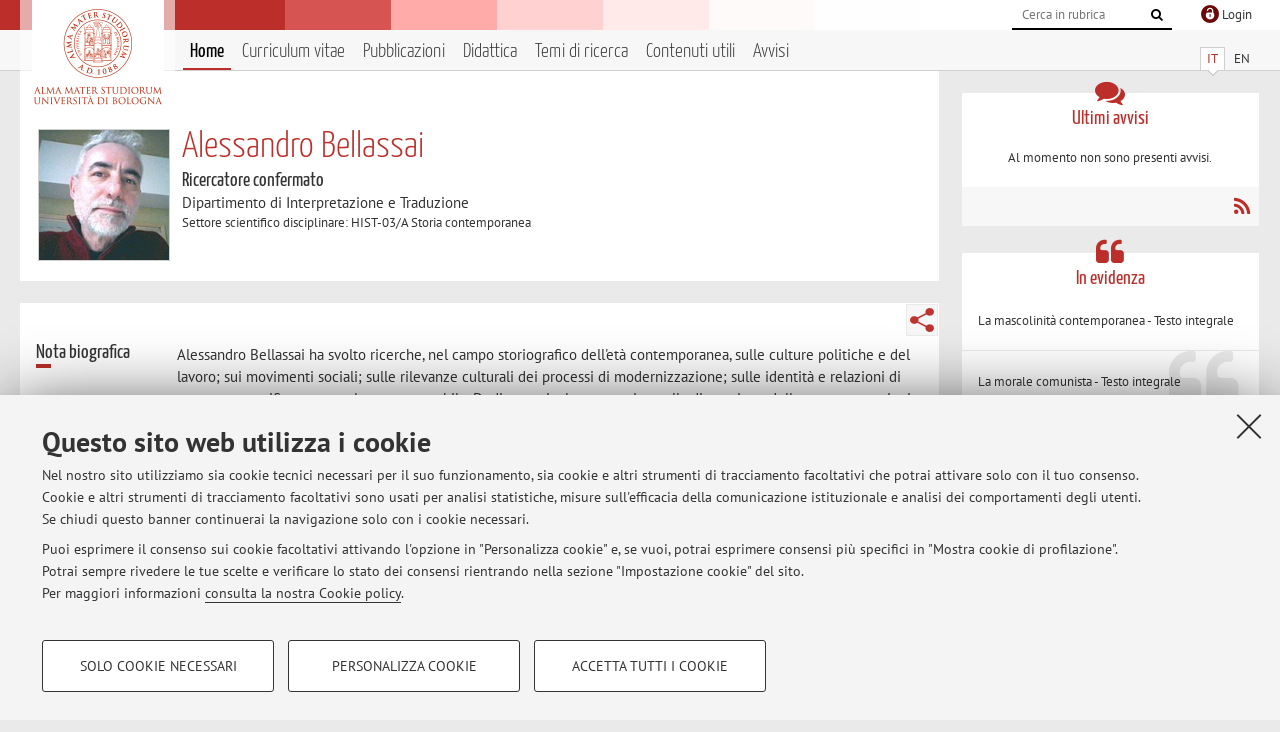

--- FILE ---
content_type: text/html; charset=utf-8
request_url: https://www.unibo.it/sitoweb/sandro.bellassai/
body_size: 11439
content:




<!DOCTYPE html>
<html xmlns="http://www.w3.org/1999/xhtml" lang="it" xml:lang="it">
    <head><meta charset="UTF-8" /><meta http-equiv="X-UA-Compatible" content="IE=edge,chrome=1" /><meta name="viewport" content="initial-scale=1.0, user-scalable=yes, width=device-width, minimum-scale=1.0" /><meta name="format-detection" content="telephone=no" /><link rel="stylesheet" type="text/css" href="/uniboweb/resources/people/styles/people.css?v=20241130063950" /><link rel="stylesheet" type="text/css" href="/uniboweb/resources/people/styles/custom.css?v=20241130063951" /><link rel="stylesheet" type="text/css" href="/uniboweb/resources/people/styles/sweetalert.css?v=20241130063951" /><script type="text/javascript" src="/uniboweb/resources/commons/js/jquery.min.js?v=20241130063953"></script><script type="text/javascript" src="/uniboweb/resources/commons/js/jquery-ui.min.js?v=20241130063954"></script><script type="text/javascript" src="/uniboweb/resources/commons/js/modernizr-custom.js?v=20241130063954"></script><script type="text/javascript" src="/uniboweb/resources/people/scripts/navscroll.js?v=20241130063952"></script><script type="text/javascript" src="/uniboweb/resources/people/scripts/sweetalert.min.js?v=20241130063951"></script><script type="text/javascript" src="/uniboweb/resources/people/scripts/people.js?v=20241130063951"></script><script type="text/javascript" src="/uniboweb/resources/people/scripts/editor-utils.js?v=20241130063952"></script><script type="text/javascript" src="/uniboweb/resources/people/scripts/editor-filter.js?v=20241130063952"></script><title>
	Alessandro Bellassai — Università di Bologna — Home Page
</title><meta name="resourceclass" content="SitoWebPersonale" /><script type="text/javascript" src="/uniboweb/resources/commons/js/unibo-cookies.min.js?v=20250212111854"></script><meta name="UPN" content="sandro.bellassai@unibo.it" /><meta name="UNIBOPAGEID" content="SITOWEBPERSONALE::41748::" /></head>


    <!-- 
Server: WCSP-TWEB-01
Cached At : 17:23:58
 -->



    <body id="body">
        <div class="fixed-wrapper unibo-noparse">
            

            <div class="topbar">
                <div class="topbar-wrapper">
                    <a title="Vai al portale Unibo.it" class="alma" href="http://www.unibo.it/"></a>

                    <div class="goingtoprint">
                        <img src="/uniboweb/resources/people/img/sigillo-small.gif">
                    </div>

                    <div class="unibo-login">
                        <img alt="Logo Single Sign-On di Ateneo" src="/uniboweb/resources/commons/img/ssologo36x36.png" />
                        
                                <a href="/uniboweb/SignIn.aspx?ReturnUrl=%2fsitoweb%2fsandro.bellassai%2f">
                                    <span xml:lang="en">Login</span>
                                </a>
                            
                    </div>

                    <div class="search-wrapper">
                        <form method="get" action="/uniboweb/unibosearch/rubrica.aspx">
                            <input type="hidden" name="tab" value="FullTextPanel" />
                            <input type="hidden" name="lang" value="it" />
                            <a href="#" class="openclose search closed">
                                <i class="fa fa-search"></i>
                                <span>Cerca</span>
                            </a>
                            <div class="search">
                                <input name="query" value="" placeholder="Cerca in rubrica" type="search" />
                                <button title="Vai">
                                    <i class="fa fa-search"></i>
                                </button>
                            </div>
                        </form>
                    </div>
                </div>
            </div>

            
            
<div class="header">
    <div class="header-wrapper">
        


<div class="lang-selector">
    <ul>
        <li id="HeaderContent_BoxMenu_liIT" class="selected">
            <a href="/sitoweb/sandro.bellassai/" id="HeaderContent_BoxMenu_aIT">IT</a>
        </li>
        <li id="HeaderContent_BoxMenu_liEN">
            <a href="/sitoweb/sandro.bellassai/en" id="HeaderContent_BoxMenu_aEN">EN</a>
        </li>
    </ul>
</div>



<div class="main-menu">
    <a href="#" class="openclose menu closed">
        <i class="fa fa-bars"></i>
        <span>Menu</span>
    </a>

    <ul>
        <li id="HeaderContent_BoxMenu_liHome" class="selected">
            <a href="/sitoweb/sandro.bellassai/" id="HeaderContent_BoxMenu_aHome">Home</a>
        </li>
        <li id="HeaderContent_BoxMenu_liCurriculum">
            <a href="/sitoweb/sandro.bellassai/cv" id="HeaderContent_BoxMenu_aCurriculum">Curriculum vitae</a>
            
        </li>
        <li id="HeaderContent_BoxMenu_liPubblicazioni">
            <a href="/sitoweb/sandro.bellassai/pubblicazioni" id="HeaderContent_BoxMenu_aPubblicazioni">Pubblicazioni</a>
            
        </li>
        <li id="HeaderContent_BoxMenu_liDidattica">
            <a href="/sitoweb/sandro.bellassai/didattica" id="HeaderContent_BoxMenu_aDidattica">Didattica</a>
        </li>
        <li id="HeaderContent_BoxMenu_liRicerca">
            <a href="/sitoweb/sandro.bellassai/ricerca" id="HeaderContent_BoxMenu_aRicerca">Temi di ricerca</a>
            
        </li>
        
        <li id="HeaderContent_BoxMenu_liContenutiUtili">
            <a href="/sitoweb/sandro.bellassai/contenuti-utili" id="HeaderContent_BoxMenu_aContenutiUtili">Contenuti utili</a>
        </li>
        <li id="HeaderContent_BoxMenu_liAvvisi">
            <a href="/sitoweb/sandro.bellassai/avvisi" id="HeaderContent_BoxMenu_aAvvisi">Avvisi</a>
        </li>
    </ul>
</div>
    </div>
</div>

        </div>


        <form method="post" action="/sitoweb/sandro.bellassai/" id="mainForm" onsubmit="return setFormSubmitting();">
<div class="aspNetHidden">
<input type="hidden" name="ctl22_TSM" id="ctl22_TSM" value="" />
<input type="hidden" name="__EVENTTARGET" id="__EVENTTARGET" value="" />
<input type="hidden" name="__EVENTARGUMENT" id="__EVENTARGUMENT" value="" />
<input type="hidden" name="__VIEWSTATE" id="__VIEWSTATE" value="+5IQm//YNxylRZ5vZCJJN1EUdy7rp1kgi05ViFIJz/nPLeDnWu+emXnq2kkb82bYYQuxoCgxkNyyDlYvVkSQ4mR9lGwlOVw0RQINAJ8fVZf6GtdxY5uk5C10cVAeF7OXiQxbqaiNJRArDLRRbHPN4tSE8HbCLlnzSaDgi74Jaj55pRjJqOgcLT1KN/ZYRqURG/Hqa+1U3rbb4OxzXVzWo8KA9zlpzXrBvtcAS+EwjIpcJ0w3t3r1BjuLQQ8KbECU9C4yLPgqRLIUrsPua+XoJ2J1GsJVp9U+Ww+QiLA7uyzwdtOJ/OqKYrBsB2+WbECIDPszRMThxngQO+zOJRUE0Y/kxel1/9mcMHrqfNVkREnNevoSMt38CQdls5tXaQOHN3J5aEuKzquK1Dl7p276J4y3d2xHaNZ1i0YTklz7daZtOML+linW4C16oedGz1lHHaTzp9C6vEgof8GOdv6LtCPQRQHGPnqQHp1XEMH/3XzEDhVcdcPFhOi7ZbQJ4MLBMdCSLAAytYqsRI1fktXCPQUtuc5v/dkp2rnUQOYAe+9tdtuu4IYvgbVgRG3kyep8Hcq/tOJWU8BZVVirZw8RBfdGZ/gX3NyljRr2ZDg+tBVzpbrIQJrF0TOrWsqBJHjuWi7RVQ21UlAzOsuMgfdKBjj8wU87lTkf/4GjTHV1dZOb6tAOZqk4L7jj/R+Po4BrUd+l92gsYvmkVJCOXT9vfVNAj5lz3/cS2zN+aS1Q9k/tYFNtoS5u79tQj+DjVR/qfFRME3Ip5X/ai36wzQctaDrZeSugDqPNTS9ShWFenWzB8EB43EjFFXp+1ROEsZUw9+eaQ9MvUy3Tv3f4j0YUhuTm86jbFG4gA0mKggYJU/l4AA7MFD7KDfAnnc5PlVmN5eMq8UHxsJZj9AhP5Hs6B2oxs/Y+7YArsWg2M0vj2Ci6+yJKCgFBuOSOobznT8SpZ8SjCh7+v1xgP+pJPP8V4US7bvIjejDtGr1bqvpsJW7L/sNAx5E1eyzSUeAGofYjo5pcE0zQpOXKktvScGEDLwP1ALpsH9sj/b2HR13kR7sfaxrTBklAo7ShRII/8EtF8/MFQyucqxyQFxypOXiEMG0zKP5DGkIwCL+yEpnsq8YtBBfPbnEqZH98jNM4SA4Qun6l2rWhhqdo1HnckpydGnXCHV1qgspxktRoiKzJSbhnZru+bA/hC+ObAg7DNygMUkZZpMyIddh/05FAnMqIGzF/6K09YqnQ3RDCmAypR124MzdV/NUljNZLuvnvWS9dqGYrzqqbClP44KwHhWMSgtbJ51PHKsUi/vjpOjunKQnIAZoh0nRkE0JOYup/fCwNmUfx0KeFzk+YTBSqMVA8vn4rYbp/ZXqfAvXpRTSTl27wR0j0tipMY8VZdXwpmmjqDfrYpO6KKXMUMM0GijYCZfvQSEa5iQf8zpYT7S+8vJmF1yPtQmurj5t5AHOJ+vDusGWNTke+F2hI+0scs8wv7/9EuduPeTqBmrDIVOx5I8Vlkax8cWpZ0IdaPwpy3TppU2hjLNsa3crhjtXV6KN6kkFatpMyUa/26MmRtVoXjjozUj9pOQ9dViqQ5fb3uCoPUbycNk15vtIHfSxRrizIaL1olb07A1gSo+rl8VwAfvLjj+Zr36BQ13fVLigNcr8qoGVBr/aHMXyKKGZfSiwVb94/CQ4TOYXkScViQkCeYr0/imRUulm62Rvbqt/pmrsPQiyH+GIdp6T+RXUM4sw4HLEWNgxLosbCIzKm75EfVJwXW905eLdeGSyVhJcNbkDiN8M4tF0hQJoxIf36YtxLi1XaeIlB65oAPmYtDms2dNHX2dqwwdUQFTI0YxW1aRlXM9/clNcpxYmKuwMHWk5qE5fvAoTuuxKjkmFR6pqeUPFpLX9wmaylyaSPBMOzAW89+RpyZY1CUuPiFNkxB88WdkPANhz+sr5JQPL8RTcleu8CggSk+X8dA08okVvShBK8rPvdYAcg+WLg66BdtvdOn1CfIg6HJc48k1se0zC3aaR/MxYBlyyc2tq9Xtj+VEHiz1Oum1HV15w3/LdYUYIv4+Vzz9QeSMO6xd7Y2qIASwW5jrLfnieTV0Tg9UtHjmKPQ6ccS/WeCEVjpfTa+ry9wc+67Zk3/[base64]/SQkRBDZVyZrrS0R/uW05Bq4jwRlf8uY9L1tIbeKEzHeiO6pT9zwJdULpgpd0aT0G00gjZIrUucb9BK8gthzvfuAefYD0TuGvkYlfBiDK8CNa0/8s3YgeEViTbrEkVaD6ce6KjAJ2OisTz7z6RHBcIyzSyOWK1VgKYtcxlaTWcNLj8Q8laDhGOjNfhBZ0/+NeWkg7/4YOso8uvLHHdCjOTMmYtYbyZLzJIlsrojmS6PRZdRkscNb/d50aiByiq4FaGKIWA+WDTREYXQqAUU3cQ4ElpBzj7swxpZA/hAYNdqRInv3Bt6hZt3mp9x4GhVjVYEbxx7SYw1v4ZJy9N7r/iEE6i8coXf1IBhSctreWzUwZNeUYS9UUHmyV92XDcbxny3wwltvnFT4hHSisDywpTVlKpYCp6Y/GZBTSzYI8ePZpQHoe3w1dPRKgTNKai2Z9I1+wXrfhdDjv0WUEo1KNYXiMbh7Kt5/R1+mAwfgVzKBEocLRqJx9TUzuC+nHtVflc3aZgZqnmKMSD4+Q1zKqCmRWpRYSz/tZL5KlBgcMDIz9p0cTRx55uRKrTKVjdSt9L9Kn6xaMofd00FUcWfU+xAPVbXDVgqFYeRiHUTeF+KS+LAzttHtLJ9pJZXNePXXGvib9C/8+BZq8dEXaqTRfwtA0lNZLGvHJi22tW/kq1EyF5Ub5i9LV/wLQWqrNnhcozaTa9w1h7C+rzlHLnhTZ8syNXgJJqKs9ihGCIzNh9Y0FXLvIWHDJ4HOhri54oRV/szECLVGIMVXeSRzl/gCdtgedkcYqz9yg5zgmFYoF5hYuFii9+dfsaiZR9gRBhyyOYkMK8OGqV9q6SwNzZGeBMnkgGJ2skgNN8ahxfzxovLArDSrnRQbRdMLYmkWmIWhcP7SgHih43pTV7nuhkX38GbUGiGzXpl57f9DfZtzWSGCnA7j4CK84HbX0MtyzSBq/AcF9XfSZQguAUOUJIoA2kQ5ACNSGW2pv8v8yP0FsGx+G0TQrX1s0l2gQ6gl3kpzuYFpsPKn2C1IxQM99TLhC+5N9Y3l3IxfUPXynWT/+jAZdDGMGVHr7Wc+pR5kBtbhkwUQBG6zuAtahde3W7lCNj+eL5HJ3SC/AVKe7HTb+0FDDggqEK7CZSWJw+SwcxHY2WxAN5BAQANZxhsbFFKkhy0w0atuF1Q/eS5E03VWnPS7ESfkElENNWc5hULKiADq6KyRFoj5YEp5HWy++iDod6Cv7eG2M62V05f2ZqurfJu73M/evETjBcZPFSOsmBcCd1cGB5HvcVz8QnSvgZQpEAC31b24MVF+mPeISR9W3UOW0Sy8KVNW+qFhuLMuzbKY0t59+wOS8KCF4D1zxDR3K1HXPlyrcAyhBbCF0sBwj7vy9ujxNJHcI76miMD4O71m/GW/+gjPM+fD0SIzmf7/[base64]/blCaGxMfPTRTt9ZOiiqEkPdxhTnYYDfll5As/Grn/r7iFAEx9Plt6N7HPMY8tbI090LaJS9vVUEqKmWqfGuwbzIdnsj4WJKfiR0yy27nlIDgqffC1XzP9i5dPDygCmnefAPue1Q6ge9a4WxvwvuXhBjW0LV5alXTsFw8Od6kMlr4qTCGbgSdgHB3vJFNHFFHnwv/bcOodpU/IDINnuKGdaOfG/zoicM9nsMHsD2GX+q2UK3P0dYBCGA9THa7Jsp2M+Lz45JM3fnsXSJL7S9G1bOrclVgtwkZ1hX3JEKW9VcXs3LpaRQFeFTruq7d6Vl5HqFckTfUQM5r7was1mv2RQkmPXNfhURzD/Q2oLj99+M0cBY+p7yWDS47l2XZaBFMLDB5toD9QfIjcKs/jOLIKZUkB7xmD04nlYAUmlAJ2zJ26lxABEJ73QDDqJZmvdPUjQ7+h/GlUXHlSNVK3ArFsbQt0OUCeLiCGsxn6bUjyWVhLghkT+5PTatjVoWf0GlmPHn7u2g8DKLEOHPPiqjOF+jZujpPh0Wfqn/z70nChRPg65rBRAOqnoZ3yKM8nYVEa+4uRFyGUKIXxrrU48mlOxFaFCABkuhFHwkf2Q3g2gUl3GqQf3DHB4RdLqaHhYiB3c+XdirReVV0VVwp7RWME3EeNDXz0xitcOq3HofA5WDxvCMOvS3dgg/oMqIfNVRL8JfPpFSdXp8F10ng+oXnQ2cMN7rASPDbQttXX85gf4DTl12i7Wf/6oc4tsbiKurTbvOpYTiMHEb/iZMWlqzo2JCP1iprAlF3L0oP6S3xCk6RC4DaFNCOXoZYM3aziQgxms8z3XBWq9oXtrZT3VV+qRWRmsGsBQ7T6G1OfrvLhtETw+axiDqgSEijX9IXQcA1Tl7hoUqYBYjtIDbRMhD6oMhGRc9CMTkKyp7WqbJs80Oo9307vBLd/v1uFeZ33eFRYPubrsbQeE1nlBYVQkVjqtNPFobZRmsv2mtMXYD5JHTDQe7DQilDb8tndAFHM5O/zrvu6DcETPwUT8D+3O5JatA9aQhR+7m/RF87ukTvHVe5Ff5i1BWiGQ5M9yUWhCfQF+z3Fl7PNgEy/KSpPbP+0nFDnTcCMPZ6gaLl/XlC9iocaiuRi8/zQ3LM9yLOXKD28C/vPgEmE2X47jkr+Q26dRjxJaLNOjQTtpc41xJmE9UXqzgyCok1HFG884tuIRoIw+imCFFxdFLADQm5AOQOWBIx/Ank8+LpgFSs5zUNxLe6bFiX8SeVoGd31xbNRseOWDDMIDxCjuRzn7hu4VAsZLrW8PyitFaJE89sNXzRYIDaG3FKyqfzvIsgBWQwb5/WK5FvnmZjzdLEeZzb38dBMexeVBPsRuyjup4LE7HOt3muDDgp1iVswPJkQxJnKP0wOWbTYylnOU0rEhGHA1vq13bAfWTAqKsPIshuWN359TuMAMHy45nUXhTYfLuD5MBhgq1C/NCMY7OePgMfvbS1/qGhy1K2zw3Qxlm/Bvj0PdM2A0dtpMC9C0k1mn/jqg4fG7A8SEjat3UKtSD6kMxCtU/mxi5Ohvm6/f5gs0ZP2Sx3c1JSB2nVtYArbBqpnnQbCWXCLgRdZB4pBczDYx0VYO3oRXcSnpiqhKgR/ZX2JFYp0WwhlunkjqP5jpuyVyRZcCRY3KnckpJWKL/Fd69nhafl3Llh6kfjvaoUwS7CknVfavixzG4g97LspuUjE1ye7jNed3uhiwtIEPFIclSVXc/oyeE16J1l76H4K6MpFvGqqdhzTA45pCCnUzFChZ9lRXXFaaH8S9hqs9QGUuG776E1qLhLJyJUYlNHy44CZT1OThhHvk8DP3zVfV977b3kJmf+57yCnjH+3Iq/5o4YfuXsBak4g6cPzIBRUv09zVJoYSyzew/4/6sNCyyh14ZQn/stAlVAP43Iiy2WtEg+WdqoLkrlD6R68RRYSfsFQDpIBJWU2EuwFzKXjvPcHY6HUmZXhmih3JS4Ewk7k6ajjm8vC/YkE+r8aDWUmDlMfihrcDWfQrVMXVlkdYF3yyopeiEwGEBidYHqLO1YZDbqeMOhJewJSP2E7bK7ATvW5qur96zHiC1bnbGiZc3/4kQ+NoYzn5S5MNurfttYbZJvdLfeTjU6G75OV/iXoPdA6WLDIH/fkRmgoF4mvlq6VY8bsk1yvZvaHXPm9t7O5tvuQFSrzOVdLPoWjjqVyPuglQ3R1AQ41hbz+5Gk7njGaDp7uzRaB4jV4//5ZHB5eveWARxR4QJo/DEkMBUIs1EY/Mwff9vGGhdnp/LtCRhanfXpI5QLa7I21BZUOJ24oELUKrePOde6D0XtgTzKrmcPd6omXjzUUEGcpgmMF+MyHPYCdWwpfOYnB2UEsbZDKBiADrhL/[base64]/2EA3+XnfNneFJ96SGOORIs4c" />
</div>

<script type="text/javascript">
//<![CDATA[
var theForm = document.forms['mainForm'];
if (!theForm) {
    theForm = document.mainForm;
}
function __doPostBack(eventTarget, eventArgument) {
    if (!theForm.onsubmit || (theForm.onsubmit() != false)) {
        theForm.__EVENTTARGET.value = eventTarget;
        theForm.__EVENTARGUMENT.value = eventArgument;
        theForm.submit();
    }
}
//]]>
</script>


<script src="/UniboWeb/WebResource.axd?d=pynGkmcFUV13He1Qd6_TZBclabRlTOgEgRuVrbXCtgvzr-3cX0rLF70bHHt-3cwTEIx7deLXA878GFIgRuwamg2&amp;t=638901608248157332" type="text/javascript"></script>


<script src="/UniboWeb/Telerik.Web.UI.WebResource.axd?_TSM_HiddenField_=ctl22_TSM&amp;compress=1&amp;_TSM_CombinedScripts_=%3b%3bSystem.Web.Extensions%2c+Version%3d4.0.0.0%2c+Culture%3dneutral%2c+PublicKeyToken%3d31bf3856ad364e35%3ait-IT%3aa8328cc8-0a99-4e41-8fe3-b58afac64e45%3aea597d4b%3ab25378d2" type="text/javascript"></script>
<div class="aspNetHidden">

	<input type="hidden" name="__VIEWSTATEGENERATOR" id="__VIEWSTATEGENERATOR" value="81A91180" />
</div>
            <script type="text/javascript">
//<![CDATA[
Sys.WebForms.PageRequestManager._initialize('ctl00$ctl22', 'mainForm', ['tctl00$MainContent$ShortBio$NotaPanel','','tctl00$MainContent$Receipt$OrarioPanel',''], [], [], 90, 'ctl00');
//]]>
</script>


            <div id="u-content-wrapper" class="content-wrapper unibo-parse">
                
                
<div class="row">
    <div class="w12" itemscope itemtype="http://schema.org/Person">
        



<div class="people-info">
    <div class="photo">
        <img id="MainContent_PeopleInfo_PhotoDocente" itemprop="image" src="/uniboweb/utils/UserImage.aspx?IdAnagrafica=294573&amp;IdFoto=1e8c47f4" alt="Foto del docente" />
        
    </div>

    <div class="function">
        

        <h1 class="name">
            <span itemprop="name">Alessandro Bellassai</span>
        </h1>

        

        <div class="date-info">
        
                <p class="qualifica" itemprop="jobTitle">Ricercatore confermato</p>
                
                        <p class="sede">Dipartimento di Interpretazione e Traduzione</p>
                    
            

        <p class="ssd">
            Settore scientifico disciplinare: HIST-03/A Storia contemporanea
        </p>

        
        </div>
    </div>

    
</div>

        <div class="content-core">
            


<div class="share-button-wrapper">
    <a href="javascript:return false;" class="share toggler" title="Condividi"></a>
    <div class="hidden gosocial">
        <div class="triangle-border">
            <ul>
                <li class="facebook">
                    <a title="Condividi su Facebook" data-uml="facebook" href="http://www.facebook.com/sharer.php?u=https%3a%2f%2fwww.unibo.it%2fsitoweb%2fsandro.bellassai%2f&amp;t=Alessandro Bellassai — Università di Bologna — Home Page" data-umc="sharebar" target="_blank" role="link" class="umtrack"></a>
                </li>
                <li class="linkedin">
                    <a title="Condividi su LinkedIn" data-uml="linkedin" href="https://www.linkedin.com/shareArticle/?url=https%3a%2f%2fwww.unibo.it%2fsitoweb%2fsandro.bellassai%2f" data-umc="sharebar" target="_blank" role="link" class="umtrack"></a>
                </li>
                <li class="twitter">
                    <a title="Condividi su Twitter" data-uml="twitter" href="https://twitter.com/share?url=https%3a%2f%2fwww.unibo.it%2fsitoweb%2fsandro.bellassai%2f&amp;text=Alessandro Bellassai — Università di Bologna — Home Page&amp;hashtags=unibo" data-umc="sharebar" target="_blank" role="link" class="umtrack"></a>
                </li>
                <li class="mail">
                    <a title="Invia ad un amico" data-uml="mail" href="mailto:?subject=Alessandro Bellassai — Università di Bologna — Home Page&body=https%3a%2f%2fwww.unibo.it%2fsitoweb%2fsandro.bellassai%2f" data-umc="sharebar" target="_blank" role="link" class="umtrack"></a>
                </li>
            </ul>
            <div class="arrow-right"></div>
        </div>
    </div>
</div>

            



<div id="ctl00_MainContent_ShortBio_NotaPanel">
	

        

        <div class="box-bio">
            <div class="subtitle">
		
                <h2>Nota biografica</h2>
            
	</div>


            <div class="text">

                <div id="ctl00_MainContent_ShortBio_ctl07" style="display:none;">
		
                        <span class="spinner">Loading ...</span>
                    
	</div>

                

                

                



                <p>Alessandro Bellassai ha svolto ricerche, nel campo storiografico dell'età contemporanea, sulle culture politiche e del lavoro; sui movimenti sociali; sulle rilevanze culturali dei processi di modernizzazione; sulle identità e relazioni di genere, e specificamente sul genere maschile. Dedica particolare attenzione alla dimensione delle rappresentazioni, dei linguaggi, dell'ambito culturale in senso lato. </p>
                        <a href="/sitoweb/sandro.bellassai/cv">Vai al Curriculum</a>
                    


                

            </div>
        </div>

    
</div>

            



<div class="box-contact">
    <div class="subtitle">
        <h2>Contatti</h2>
    </div>

    <div class="text">
        

        <dl>
            
                    <dt>E-mail:</dt>
                    <dd><a title="" href="mailto:sandro.bellassai@unibo.it" itemprop="email">sandro.bellassai@unibo.it</a></dd>
                

            

            
        </dl>

        

        
                <p class="where">
                    <i class="fa fa-thumb-tack"></i>
                    
                    Dipartimento di Interpretazione e Traduzione
                    <br />
                    Corso della Repubblica 136,&nbsp;Forlì - <a href="/uniboWeb/unibomappe/default.aspx?kml=%2fUniboWeb%2fStruct.kml%3fStrID%3d983">Vai alla mappa</a>
                </p>
            
    </div>

</div>


            



<div class="box-resources">
    <div class="subtitle">
        <h2>Risorse in rete</h2>
    </div>

    <div class="text">
        
        
                <ul class="list-item">
            
                    <li>
                        <a target="_blank" href="https://orcid.org/0000-0003-4620-7456">
                            <img src="/uniboweb/resources/people/img/ORCID.png" />
                            ORCID
                        </a>
                    </li>
            
                </ul>
            
    </div>
</div>


            



<div id="ctl00_MainContent_Receipt_OrarioPanel">
	

        

        <div class="box-receipt">
            <div class="subtitle">
		
                <h2>Orario di ricevimento</h2>
            
	</div>
    

            <div class="text">
                <div id="ctl00_MainContent_Receipt_ctl08" style="display:none;">
		
                        <span class="spinner">Loading ...</span>
                    
	</div>

                

                

                


                <p>Mercoledì, ore 13.30-14.30, solo su appuntamento: per accordi, scrivere quindi una email a sandro.bellassai@unibo.it. <br />
</p>
<p><strong><br />
</strong></p>
<p><strong><br />
</strong> <strong> </strong></p>


                

                

                
            </div>
        </div>

    
</div>


        </div>
    </div>

    <div class="w4">
        <div class="secondary-sidebar">
            



<div class="box-notices">
    <h3>
        <i class="fa fa-comments"></i>Ultimi avvisi
    </h3>
    

    
            <p><span data-nosippet>Al momento non sono presenti avvisi.</span></p>
        

    <div class="see-all">
        
        <a class="rss" href='/sitoweb/sandro.bellassai/avvisi/rss'><i class="fa fa-rss"></i>
            <span>RSS</span>
        </a>
    </div>
</div>


            <div id="MainContent_BoxHighlights_PanelInEvidenza" class="box-highlight">
	
    <h3>
        <i class="fa fa-quote-left"></i>In evidenza
    </h3>
    

    
            <ul>
        
                <li>
                    <a href='/sitoweb/sandro.bellassai/contenuti-utili/82f1858a'>
                        <p>La mascolinit&#224; contemporanea - Testo integrale</p>
                    </a>
                </li>
        
                <li>
                    <a href='/sitoweb/sandro.bellassai/contenuti-utili/8a2c9f12'>
                        <p>La morale comunista - Testo integrale</p>
                    </a>
                </li>
        
            </ul>
        


</div>

            




            

            
        <div class="box-login">
            <i class="fa fa-key fa-5x"></i>

            <h3>Area riservata</h3>
            
            <p>
                Accedi tramite <a href="/uniboweb/SignIn.aspx?ReturnUrl=%2fsitoweb%2fsandro.bellassai%2f">login</a> per gestire tutti i contenuti del sito.
            </p>
            
            
        </div>
    



        </div>
    </div>
</div>


                <div class="row unibo-noparse">
                    <div class="w16">
                        <div id="FooterPanelIT" class="footer">
	
                            © 2025 - ALMA MATER STUDIORUM - Università di Bologna - Via Zamboni, 33 - 40126 Bologna - Partita IVA: 01131710376
					        <div class="link-container">
                                <a target="_blank" href="https://www.unibo.it/it/ateneo/privacy-e-note-legali/privacy/informative-sul-trattamento-dei-dati-personali">Privacy</a> |
					            <a target="_blank" href="https://www.unibo.it/it/ateneo/privacy-e-note-legali/note-legali">Note legali</a> |
                                <a href="#" data-cc-open="">Impostazioni Cookie</a>
                            </div>
                        
</div>
                        
                    </div>
                </div>
            </div>
        

<script type="text/javascript">
//<![CDATA[
window.__TsmHiddenField = $get('ctl22_TSM');Sys.Application.add_init(function() {
    $create(Sys.UI._UpdateProgress, {"associatedUpdatePanelId":"ctl00_MainContent_ShortBio_NotaPanel","displayAfter":0,"dynamicLayout":true}, null, null, $get("ctl00_MainContent_ShortBio_ctl07"));
});
Sys.Application.add_init(function() {
    $create(Sys.UI._UpdateProgress, {"associatedUpdatePanelId":"ctl00_MainContent_Receipt_OrarioPanel","displayAfter":0,"dynamicLayout":true}, null, null, $get("ctl00_MainContent_Receipt_ctl08"));
});
//]]>
</script>
</form>
        
        
        <a href="#" class="back-to-top" title="Torna su"><i class="fa fa-angle-up"></i></a>

        
            <!-- Piwik -->
            <script type="text/javascript">
                var _paq = _paq || [];
                _paq.push(['setCookiePath', '/sitoweb/sandro.bellassai']);
                _paq.push(['trackPageView']);
                _paq.push(['enableLinkTracking']);
                (function () {
                    var u = "https://analytics.unibo.it/";
                    _paq.push(['setTrackerUrl', u + 'piwik.php']);
                    _paq.push(['setSiteId', 408]);
                    var d = document, g = d.createElement('script'), s = d.getElementsByTagName('script')[0];
                    g.type = 'text/javascript'; g.async = true; g.defer = true; g.src = u + 'piwik.js'; s.parentNode.insertBefore(g, s);
                })();
            </script>
            <noscript><p><img src="https://analytics.unibo.it/piwik.php?idsite=408" style="border:0;" alt="" /></p></noscript>
            <!-- End Piwik Code -->
        

    </body>
</html>

--- FILE ---
content_type: application/javascript
request_url: https://www.unibo.it/uniboweb/resources/people/scripts/editor-filter.js?v=20241130063952
body_size: 16577
content:
//This is the code that does all the work.
//Any web page using the filtering should include this script file.
//The filtering specifications are established in separate javascript.
//Nothing in this file changes as the filtering specifications are external.

function pjsCleanContent(
        content
        , tagsDeletedCompletely
        , tagsKeptWithAttributes
        , allowedAttributeList
        , tagStylesKept
        , tagsKeptRemovingAllAttributes
        ) {
    try {
        //Move our editor text into the DOM, eliminating empty paragraphs.
        var TOP_LEVEL_ELEMENT_TAG = "DIV_TOP_ELEMENT";
        var dom = document.createElement(TOP_LEVEL_ELEMENT_TAG);
        //Do not set dom.innerHTML as in IE this would cause an image's src or a link's href 
        // to be converted to absolute path. This is a severe IE quirk (per a Telerik example).
        Telerik.Web.UI.Editor.Utils.setElementInnerHtml(dom, content);

        //Remove the unsupported tags we delete completely
        pjsRemoveElementsByTag(dom, tagsDeletedCompletely);

        //Process remaining elements, applying the specified transformations
        pjsCleanNode(
        TOP_LEVEL_ELEMENT_TAG
        , dom
        , tagsKeptWithAttributes
        , allowedAttributeList
        , tagStylesKept
        , tagsKeptRemovingAllAttributes
        );

        var textOut = dom.innerHTML;
    }
    catch (e) {
        //If we generated an error, return the original content.
        alert("A problem occured while verifying the HTML formatting. "
            + "Please check your text and contact support if the problem continues.\r\n"
            + "Error #" + (e.number & 0xFFFF) + ": " + e.description);
        var textOut = content;
    }
    //Replace non-blanking space with a regular space.
    //Replace multiple white spaces with a single space, which also removes CrLf.
    //Remove empty paragraph tags since the editor sometimes inserts them.
    //Remove html comments which appear when pasting from Word into FF3.
    //Trim the final string.
    try {
        textOut = textOut
         .replace(/<!--[\s\S]*-->/g, "").replace(/&lt;!--[\s\S]*--&gt;/g, "")
         .replace(/&nbsp;/g, " ")
         .replace(/\u00A0/g, " ")
         .replace(/\s+/g, " ")
         .replace(/<p>\s*<\/p>/gi, "")
         .replace(/^\s\s*/, '').replace(/\s\s*$/, '')
    }
    catch (e) { }

    //Display results when debugging
    if (false) {
        var chunkSize = 1500;
        var chunkCount = textOut.length / chunkSize;
        for (var i = 0; i < chunkCount; i++) {
            alert("HTML Filter Part " + i + ": " + textOut.substr(1 + i * chunkSize, chunkSize));
        }
    }

    return textOut;
}

function pjsRemoveElementsByTag(dom, tagsToBeDeleted) {
    for (var i = 0; i < tagsToBeDeleted.length; i++) {
        var elems = dom.getElementsByTagName(tagsToBeDeleted[i]);
        for (var j = elems.length - 1; j >= 0; j--) {
            //Use the try-catch in case one of our elements was a child of an already-deleted element
            try {
                var elem = elems[j];
                elem.parentNode.removeChild(elem);
            }
            catch (e) { }
        }
    }
}

function pjsCleanNode(
    TOP_LEVEL_ELEMENT_TAG
    , node
    , tagsKeptWithAttributes
    , allowedAttributeList
    , tagStylesKept
    , tagsKeptRemovingAllAttributes
    ) {
    var fNodeDeleted = false;   //Return value- will be True if this node is deleted.
    //What kind of node are we processing?
    //Elements
    if (node.nodeType == 1) {
        //Use recursion to clean child nodes before processing this node
        if (node.hasChildNodes) {
            var childList = node.childNodes;
            for (var i = 0; i < childList.length; i++) {
                var child = childList[i];
                //Text nodes (type=3) do not need any cleaning.
                if (child.NodeType != 3) {
                    var fChildDeleted = pjsCleanNode(
                     TOP_LEVEL_ELEMENT_TAG
                     , child
                     , tagsKeptWithAttributes
                     , allowedAttributeList
                     , tagStylesKept
                     , tagsKeptRemovingAllAttributes
                    );
                    if (fChildDeleted) {
                        if (node.hasChildNodes) {
                            i--;    //Decrement child index so the next child will be cleaned.
                        }
                        else {
                            break;
                        }
                    }
                }
            }
        }

        var tag = node.tagName.toUpperCase();
        var tagSearch = "|" + tag + "|";

        if (tag == TOP_LEVEL_ELEMENT_TAG) {
            //Ignore the temporary element which contains the rest of the markup.
        }
            //Tags we keep with specified attributes
        else if (tagsKeptWithAttributes.indexOf(tagSearch) >= 0) {
            //Remove unsupported attributes and style properties
            var stylesToKeep = tagStylesKept[tag];
            if (stylesToKeep == undefined) stylesToKeep = "";
            pjsRemoveElementAttributes(node, allowedAttributeList, stylesToKeep);
            //Remove an empty SPAN element
            if (tag == "SPAN") {
                fNodeDeleted = pjsRemoveElementIfNoAllowedAttributes(node, allowedAttributeList)
            }
        }
            //Tags we keep while removing all attributes.
        else if (tagsKeptRemovingAllAttributes.indexOf(tagSearch) >= 0) {
            pjsRemoveElementAttributes(node, "", "");
        }
            //Tags for which we keep any text and other child elements 
            // within the element but remove the tag itself.
            //NOTE: This is the default behavior if we haven't specified anything else.
        else {
            pjsMoveChildElementsUpTheTreeAndRemoveElement(node, tag);
            fNodeDeleted = true;
        }
    }
        //Attributes & text elements (nodeType == 2 & 3) will be processed after the element children.
        //Delete other node types: CDATA, Entity Reference, Entity, Processing Instruction, 
        // Comment, Document, Doc Type, Doc Fragment, Notation
    else if (node.nodeType >= 4) {
        //Remove any of these node types
        node.parentNode.removeChild(node);
        fNodeDeleted = true;
    }
    return fNodeDeleted;
}

function pjsMoveChildElementsUpTheTreeAndRemoveElement(element, tag) {
    //We replace anchor tag with text dependent on both displayed text and the href.
    if (tag == "A") {
        var linkText = pjsGetAnchorElementTextToKeep(element);
        //IE (6 & 7) sometimes trims text elements. Add trailing space
        // unless the next character is a space or a comma.
        var nextSib = element.nextSibling;
        if (nextSib != null && nextSib.nodeType == 3) {
            var nextTextStart = nextSib.nodeValue.charAt(0);
            if (!(nextTextStart == " " || nextTextStart == ",")) {
                linkText += " ";
            }
        }
        var child = document.createTextNode(linkText);
        element.parentNode.replaceChild(child, element);
    }
    else {
        //Child nodes include any text that's part of the element.
        if (element.hasChildNodes) {
            //Don't use the childNodes collection because it changes as we process nodes.
            var child = element.firstChild;
            while (child != null) {
                //IE (6 & 7) sometimes trims text elements. Add trailing space
                // unless the next character is a space or a comma.
                if (child.nodeType == 3) {
                    //If this is the last child, look at the parent element's next sibling.
                    if (child == element.lastChild) {
                        var nextSib = element.nextSibling;
                    }
                        //Otherwise, look at the next child.
                    else {
                        var nextSib = element.childNodes[1];
                    }
                    if (nextSib != null && nextSib.nodeType == 3) {
                        var nextTextStart = nextSib.nodeValue.charAt(0);
                        if (!(nextTextStart == " " || nextTextStart == ",")) {
                            child.nodeValue += " ";
                        }
                    }
                }
                element.parentNode.insertBefore(child, element);
                child = element.firstChild;
            }
        }
        element.parentNode.removeChild(element);
    }
}

function pjsRemoveElementAttributes(elem, allowedAttributeList, stylesToKeep) {
    //Remove unsupported attributes (not in allowedAttributeList) from DOM element elem.
    //Are there any allowed attributes?
    var fhasAllowedAttributes = (allowedAttributeList.length > 0);
    var attrs = elem.attributes;
    for (var j = attrs.length - 1; j >= 0; j--) {
        var attr = attrs[j];
        //Has the user specified a value for this attribute?
        // Every tag has ~80 attributes in IE since it includes all attributes, 
        // not just the user-specified attributes.
        if (attr.specified) {
            //Leave attribute name in it's original upper/lower case for later code that clears values and removes
            var attrName = attr.name;
            //Do we remove this attribute?
            if (!fhasAllowedAttributes || allowedAttributeList.indexOf("|" + attrName.toUpperCase() + "|") < 0) {
                pjsRemoveAttribute(elem, attr);
            }
            else if (attrName.toUpperCase() == "STYLE" && stylesToKeep.length > 0) {
                //Remove any undesired style settings
                pjsCleanStyleSettings(elem, attr, stylesToKeep);
            }
        }
    }
}

function pjsRemoveAttribute(element, attribute) {
    //Leave attribute name in it's original upper/lower case for later code that clears values and removes
    var attrName = attribute.name;
    //Set an empty string or null value since some attributes (like Class)
    // do not appear to get removed unless the value is "".
    //IE7 requires removing className as well as class to actually remove the tag.
    // Some attribute values throw an error, maybe depending on value type?

    try {
        if (attrName.toLowerCase() == "class") {
            element.className = "";
        }
        element.setAttribute(attrName, "");
        attribute.nodeValue = "";
    }
    catch (e) {
        try {
            element.setAttribute(attrName, null);
            attribute.nodeValue = null;
        }
        catch (e2) { }
    }

    element.removeAttribute(attrName);
    if (attrName.toLowerCase() == "class") {
        try {
            //This is needed for IE7 to actually remove the class attribute.
            // Without this line, IE7 leaves the empty attribute: class="".
            element.removeAttribute("className");
            //alert("Removed class attribute.\r\n\r\nParent HTML=" + element.parentNode.innerHTML);
        }
        catch (e) { }
    }
}

function pjsCleanStyleSettings(element, attribute, stylesToKeep) {
    //Remove any dis-allowed style settings
    //Format of stylesToKeep: {style-name, "|acceptable|value|list|string|"}
    var thisStyle = element.style;
    //Initialize to NOT keeping the style attribute. We set this false if we find any valid setting.
    var fDeleteStyleAttribute = true;
    //*** NOTE ***
    //  cssText is NOT a W3C standard style property, but is supported by most browsers.
    var cssText = thisStyle.cssText;

    var cssSettings = cssText.split(";");
    for (var i = 0; i < cssSettings.length; i++) {
        //Get and trim the next setting
        var settingText = cssSettings[i].toLowerCase().replace(/^\s\s*/, '').replace(/\s\s*$/, '');
        if (settingText.length > 0) {
            //Extract the property name and value, and trim using RegEx
            var settingArray = settingText.split(":");
            var propName = settingArray[0].replace(/^\s\s*/, '').replace(/\s\s*$/, '');
            //Is there a property value?
            if (settingArray.length > 0) {
                var propValue = settingArray[1].replace(/^\s\s*/, '').replace(/\s\s*$/, '');
                //Is this an allowed property?
                propAllowedValueString = stylesToKeep[propName];
                //Is this an allowed setting?
                var allowedSetting =
                    propValue.length > 0
                    && propAllowedValueString != null
                    && propAllowedValueString.indexOf("|" + propValue.toLowerCase() + "|") >= 0
                if (allowedSetting) {
                    fDeleteStyleAttribute = false;
                }
                else {
                    //Remove this setting. First convert propName to "standard" css property name.
                    //e.g., top-margin-width becomes topMarginWidth
                    var propParts = propName.toLowerCase().split("-");
                    var propertyName = propParts[0];
                    for (var j = 1; j < propParts.length; j++) {
                        var partNext = propParts[j];
                        partNext = partNext.charAt(0).toUpperCase() + partNext.substring(1, partNext.length);
                        propertyName += partNext;
                    }
                    //Grouped properties, like 'font', cannot be set (at least in IE7) and generate an error.
                    try {
                        thisStyle[propertyName] = "";
                    }
                    catch (e) {
                        //Remove the style if we can't clear a dis-allowed setting.
                        // Or we could loop through all the properties that start with this name, clearing the specific settings.
                        fDeleteStyleAttribute = true;
                        break;
                    }
                }
            }
        }
    }
    //If none of the style properties were valid, remove the style attribute.
    if (fDeleteStyleAttribute) {
        //thisStyle.cssText = "";
        pjsRemoveAttribute(element, attribute);
    }
}

function pjsRemoveElementIfNoAllowedAttributes(element, allowedAttributeList) {
    //For now, this routine is only processing SPAN elements, which can be removed when empty.
    //e.g., allowedAttributeList = "|ALIGN|STYLE|"
    var attributesAllowed =
        allowedAttributeList.substring(1, allowedAttributeList.length - 1).toLowerCase().split("|");
    var removeElement = true;
    for (var j = 0; j < attributesAllowed.length; j++) {
        var attr = element.getAttributeNode(attributesAllowed[j]);
        if (attr != null && attr.specified) {
            removeElement = false;
            break;
        }
    }
    if (removeElement) {
        pjsMoveChildElementsUpTheTreeAndRemoveElement(element, element.tagName);
    }
    return removeElement;
}

function pjsGetAnchorElementTextToKeep(elem) {
    //var newText = elem.innerHTML;
    //Loop through child nodes to get the text
    var newText = "";
    if (elem.hasChildNodes) {
        for (var i = 0; i < elem.childNodes.length; i++) {
            var child = elem.childNodes[i];
            if (child.nodeType == 3) {
                newText += child.nodeValue + " ";
            }
        }
        newText = newText.trim();
    }

    //There can be an A link without an href, in which case, we just keep the displayed text.
    var linkHref = elem.getAttribute("href");
    if (linkHref != null) {
        linkHref = linkHref.trim();
        //Mark an Anchor tag with scripting for removal
        if (linkHref.indexOf("javascript") == 0) {
            newText = "";
        }
            //Combine href with displayed text if they are different, since we will remove the tag.
        else if (
                 linkHref.length > 0
                 && newText != linkHref
                 && "http://" + newText != linkHref
                 && "http://" + newText + "/" != linkHref
                 && newText != linkHref + "/"
                 ) {
            newText = newText + " [" + linkHref + "]";
        }
    }

    return newText;
}

--- FILE ---
content_type: application/javascript
request_url: https://www.unibo.it/uniboweb/resources/people/scripts/navscroll.js?v=20241130063952
body_size: 2249
content:
$(document).ready(function() {

	// Defining some variables
	var scroll, wresize, mobile;
	var once = true; 
	var time = 600;
	var init = false;
	var show, go; // Timeout variables
	
	// A scroll function!
	(scroll = function() {
		
			// Get the scroll position
			var scrollPos = $(document).scrollTop();
			
			// So if the scroll position is more than the header position..
			if(scrollPos > 50) {
				// First off clear the timeout for the removing class animation (see below)
				// So we don't get overlapping animations
				clearTimeout(show);
				
				// The scrolling has initiated so set init to true
				init = true;
				
				// This is so we only run the animation once, rather than after every scroll event
				if(once === true) {
					once = false;
					
					// Hide the cover
					$('.header .cover').hide();
					
					// And after 600ms, show it again. You can change this based on your animation length
					go = setTimeout(function() {
						$('.header .cover').show();
					}, time);
				}
				
				// Finally, add the attached class and change the top position so the header sticks to
				// the top of the oage
				$('.function .name').addClass('attached');
				
			// Else the user is scrolling back up past the header.
			} else if(init === true) {
				
				// So clear the previous timeout
				clearTimeout(go);
				
				// And remove the class attached. Then change the top position to zero.
				//$('.function .name').removeClass('attached').css({'top' : '0px'});
				$('.function .name').removeClass('attached');
				
				// We reset once so that the animation can run again should the user scroll back
				// down past the header
				once = true;
				
				// We hide the cover again
				$('.header .cover').hide();
				
				// And then after 600ms show it.
				show = setTimeout(function() {
					$('.header .cover').show();
				}, time);
				
				// Then set init to false.
				init = false;
			}
		
	})();
	
	// If the user touches the screen it is obviously a mobile device. This lets us disable any animations 
	// for mobile users.
	window.addEventListener('touchstart', function() {
		mobile = true;
	});

	// Then finally run the scroll and psize functions on scroll and resize.
	$(document).scroll(scroll);
});

--- FILE ---
content_type: application/javascript
request_url: https://www.unibo.it/uniboweb/resources/commons/js/unibo-cookies.min.js?v=20250212111854
body_size: 97577
content:
!function(){var e={232:function(e,t){"use strict";t.qg=function(e,t){const o=new r,i=e.length;if(i<2)return o;const n=t?.decode||h;let c=0;do{const t=e.indexOf("=",c);if(-1===t)break;const s=e.indexOf(";",c),r=-1===s?i:s;if(t>r){c=e.lastIndexOf(";",t-1)+1;continue}const h=a(e,c,t),d=l(e,t,h),p=e.slice(h,d);if(void 0===o[p]){let i=a(e,t+1,r),c=l(e,r,i);const s=n(e.slice(i,c));o[p]=s}c=r+1}while(c<i);return o},t.lK=function(e,t,r){const a=r?.encode||encodeURIComponent;if(!o.test(e))throw new TypeError(`argument name is invalid: ${e}`);const l=a(t);if(!i.test(l))throw new TypeError(`argument val is invalid: ${t}`);let h=e+"="+l;if(!r)return h;if(void 0!==r.maxAge){if(!Number.isInteger(r.maxAge))throw new TypeError(`option maxAge is invalid: ${r.maxAge}`);h+="; Max-Age="+r.maxAge}if(r.domain){if(!n.test(r.domain))throw new TypeError(`option domain is invalid: ${r.domain}`);h+="; Domain="+r.domain}if(r.path){if(!c.test(r.path))throw new TypeError(`option path is invalid: ${r.path}`);h+="; Path="+r.path}if(r.expires){if(!function(e){return"[object Date]"===s.call(e)}(r.expires)||!Number.isFinite(r.expires.valueOf()))throw new TypeError(`option expires is invalid: ${r.expires}`);h+="; Expires="+r.expires.toUTCString()}if(r.httpOnly&&(h+="; HttpOnly"),r.secure&&(h+="; Secure"),r.partitioned&&(h+="; Partitioned"),r.priority)switch("string"==typeof r.priority?r.priority.toLowerCase():void 0){case"low":h+="; Priority=Low";break;case"medium":h+="; Priority=Medium";break;case"high":h+="; Priority=High";break;default:throw new TypeError(`option priority is invalid: ${r.priority}`)}if(r.sameSite)switch("string"==typeof r.sameSite?r.sameSite.toLowerCase():r.sameSite){case!0:case"strict":h+="; SameSite=Strict";break;case"lax":h+="; SameSite=Lax";break;case"none":h+="; SameSite=None";break;default:throw new TypeError(`option sameSite is invalid: ${r.sameSite}`)}return h};const o=/^[\u0021-\u003A\u003C\u003E-\u007E]+$/,i=/^[\u0021-\u003A\u003C-\u007E]*$/,n=/^([.]?[a-z0-9]([a-z0-9-]{0,61}[a-z0-9])?)([.][a-z0-9]([a-z0-9-]{0,61}[a-z0-9])?)*$/i,c=/^[\u0020-\u003A\u003D-\u007E]*$/,s=Object.prototype.toString,r=(()=>{const e=function(){};return e.prototype=Object.create(null),e})();function a(e,t,o){do{const o=e.charCodeAt(t);if(32!==o&&9!==o)return t}while(++t<o);return o}function l(e,t,o){for(;t>o;){const o=e.charCodeAt(--t);if(32!==o&&9!==o)return t+1}return o}function h(e){if(-1===e.indexOf("%"))return e;try{return decodeURIComponent(e)}catch(t){return e}}},181:function(e,t,o){"use strict";var i=o(601),n=o.n(i),c=o(314),s=o.n(c)()(n());s.push([e.id,".cc-youtube,.cc-vimeo{background-color:#000;padding:1.5em;margin-bottom:.5em;border-radius:4px;color:#fff;height:100%;min-height:200px;display:flex;flex-direction:column;justify-content:center}.cc-youtube p,.cc-vimeo p{max-width:390px;text-align:left;margin:0 auto .5em;display:block;width:100%}.cc-youtube h4,.cc-youtube a,.cc-vimeo a{color:#fff;border-color:#fff}.fb-xfbml-parse-ignore{background-color:#fff;padding:1em;margin-bottom:.5em}.fb-xfbml-parse-ignore a{border-bottom:1px solid currentColor;text-decoration:none}",""]),t.A=s},314:function(e){"use strict";e.exports=function(e){var t=[];return t.toString=function(){return this.map((function(t){var o="",i=void 0!==t[5];return t[4]&&(o+="@supports (".concat(t[4],") {")),t[2]&&(o+="@media ".concat(t[2]," {")),i&&(o+="@layer".concat(t[5].length>0?" ".concat(t[5]):""," {")),o+=e(t),i&&(o+="}"),t[2]&&(o+="}"),t[4]&&(o+="}"),o})).join("")},t.i=function(e,o,i,n,c){"string"==typeof e&&(e=[[null,e,void 0]]);var s={};if(i)for(var r=0;r<this.length;r++){var a=this[r][0];null!=a&&(s[a]=!0)}for(var l=0;l<e.length;l++){var h=[].concat(e[l]);i&&s[h[0]]||(void 0!==c&&(void 0===h[5]||(h[1]="@layer".concat(h[5].length>0?" ".concat(h[5]):""," {").concat(h[1],"}")),h[5]=c),o&&(h[2]?(h[1]="@media ".concat(h[2]," {").concat(h[1],"}"),h[2]=o):h[2]=o),n&&(h[4]?(h[1]="@supports (".concat(h[4],") {").concat(h[1],"}"),h[4]=n):h[4]="".concat(n)),t.push(h))}},t}},601:function(e){"use strict";e.exports=function(e){return e[1]}},54:function(){Element.prototype.matches||(Element.prototype.matches=Element.prototype.msMatchesSelector||Element.prototype.webkitMatchesSelector),window.Element&&!Element.prototype.closest&&(Element.prototype.closest=function(e){var t=this;do{if(t.matches(e))return t;t=t.parentElement||t.parentNode}while(null!==t&&1===t.nodeType);return null})},729:function(){!function(){function e(){null!==this.parentNode&&this.parentNode.removeChild(this)}[Element.prototype,CharacterData.prototype,DocumentType.prototype].forEach((function(t){t.hasOwnProperty("remove")||Object.defineProperty(t,"remove",{configurable:!0,enumerable:!0,writable:!0,value:e})}))}()},826:function(){Number.isInteger=Number.isInteger||function(e){return"number"==typeof e&&isFinite(e)&&Math.floor(e)===e}},318:function(){"function"!=typeof Object.entries&&(Object.entries=function(e){for(var t=Object.keys(e),o=t.length,i=new Array(o);o--;)i[o]=[t[o],e[t[o]]];return i})},366:function(){"function"!=typeof Object.values&&(Object.values=function(e){for(var t=Object.keys(e),o=t.length,i=new Array(o);o--;)i[o]=e[t[o]];return i})},72:function(e){"use strict";var t=[];function o(e){for(var o=-1,i=0;i<t.length;i++)if(t[i].identifier===e){o=i;break}return o}function i(e,i){for(var c={},s=[],r=0;r<e.length;r++){var a=e[r],l=i.base?a[0]+i.base:a[0],h=c[l]||0,d="".concat(l," ").concat(h);c[l]=h+1;var p=o(d),u={css:a[1],media:a[2],sourceMap:a[3],supports:a[4],layer:a[5]};if(-1!==p)t[p].references++,t[p].updater(u);else{var f=n(u,i);i.byIndex=r,t.splice(r,0,{identifier:d,updater:f,references:1})}s.push(d)}return s}function n(e,t){var o=t.domAPI(t);return o.update(e),function(t){if(t){if(t.css===e.css&&t.media===e.media&&t.sourceMap===e.sourceMap&&t.supports===e.supports&&t.layer===e.layer)return;o.update(e=t)}else o.remove()}}e.exports=function(e,n){var c=i(e=e||[],n=n||{});return function(e){e=e||[];for(var s=0;s<c.length;s++){var r=o(c[s]);t[r].references--}for(var a=i(e,n),l=0;l<c.length;l++){var h=o(c[l]);0===t[h].references&&(t[h].updater(),t.splice(h,1))}c=a}}},659:function(e){"use strict";var t={};e.exports=function(e,o){var i=function(e){if(void 0===t[e]){var o=document.querySelector(e);if(window.HTMLIFrameElement&&o instanceof window.HTMLIFrameElement)try{o=o.contentDocument.head}catch(e){o=null}t[e]=o}return t[e]}(e);if(!i)throw new Error("Couldn't find a style target. This probably means that the value for the 'insert' parameter is invalid.");i.appendChild(o)}},540:function(e){"use strict";e.exports=function(e){var t=document.createElement("style");return e.setAttributes(t,e.attributes),e.insert(t,e.options),t}},56:function(e,t,o){"use strict";e.exports=function(e){var t=o.nc;t&&e.setAttribute("nonce",t)}},825:function(e){"use strict";e.exports=function(e){if("undefined"==typeof document)return{update:function(){},remove:function(){}};var t=e.insertStyleElement(e);return{update:function(o){!function(e,t,o){var i="";o.supports&&(i+="@supports (".concat(o.supports,") {")),o.media&&(i+="@media ".concat(o.media," {"));var n=void 0!==o.layer;n&&(i+="@layer".concat(o.layer.length>0?" ".concat(o.layer):""," {")),i+=o.css,n&&(i+="}"),o.media&&(i+="}"),o.supports&&(i+="}");var c=o.sourceMap;c&&"undefined"!=typeof btoa&&(i+="\n/*# sourceMappingURL=data:application/json;base64,".concat(btoa(unescape(encodeURIComponent(JSON.stringify(c))))," */")),t.styleTagTransform(i,e,t.options)}(t,e,o)},remove:function(){!function(e){if(null===e.parentNode)return!1;e.parentNode.removeChild(e)}(t)}}}},113:function(e){"use strict";e.exports=function(e,t){if(t.styleSheet)t.styleSheet.cssText=e;else{for(;t.firstChild;)t.removeChild(t.firstChild);t.appendChild(document.createTextNode(e))}}}},t={};function o(i){var n=t[i];if(void 0!==n)return n.exports;var c=t[i]={id:i,exports:{}};return e[i](c,c.exports,o),c.exports}o.n=function(e){var t=e&&e.__esModule?function(){return e.default}:function(){return e};return o.d(t,{a:t}),t},o.d=function(e,t){for(var i in t)o.o(t,i)&&!o.o(e,i)&&Object.defineProperty(e,i,{enumerable:!0,get:t[i]})},o.o=function(e,t){return Object.prototype.hasOwnProperty.call(e,t)},o.nc=void 0,function(){"use strict";function e(t){return e="function"==typeof Symbol&&"symbol"==typeof Symbol.iterator?function(e){return typeof e}:function(e){return e&&"function"==typeof Symbol&&e.constructor===Symbol&&e!==Symbol.prototype?"symbol":typeof e},e(t)}function t(t,o,i){return(o=function(t){var o=function(t){if("object"!=e(t)||!t)return t;var o=t[Symbol.toPrimitive];if(void 0!==o){var i=o.call(t,"string");if("object"!=e(i))return i;throw new TypeError("@@toPrimitive must return a primitive value.")}return String(t)}(t);return"symbol"==e(o)?o:o+""}(o))in t?Object.defineProperty(t,o,{value:i,enumerable:!0,configurable:!0,writable:!0}):t[o]=i,t}o(318),o(366),o(826),o(54),o(729);class i{static getParam(e){let t=window.location.search;if(""==t)return null;let o=t.substring(1).split("&");for(var i=0;i<o.length;i++){var n=o[i].split("=");if(n[0]==e&&""!=n[1])return n[1]}return null}static urlHostTopLevel(){let e=window.location.hostname;if(e.match(/^[0-9]+\.[0-9]+\.[0-9]+\.[0-9]+$/))return e;for(e=e.split(".");e.length>2;)e.shift();return e=e.join("."),e}}var n=o(232);function c(e,t){var o=Object.keys(e);if(Object.getOwnPropertySymbols){var i=Object.getOwnPropertySymbols(e);t&&(i=i.filter((function(t){return Object.getOwnPropertyDescriptor(e,t).enumerable}))),o.push.apply(o,i)}return o}function s(e){for(var o=1;o<arguments.length;o++){var i=null!=arguments[o]?arguments[o]:{};o%2?c(Object(i),!0).forEach((function(o){t(e,o,i[o])})):Object.getOwnPropertyDescriptors?Object.defineProperties(e,Object.getOwnPropertyDescriptors(i)):c(Object(i)).forEach((function(t){Object.defineProperty(e,t,Object.getOwnPropertyDescriptor(i,t))}))}return e}class r{constructor(){let e=arguments.length>0&&void 0!==arguments[0]?arguments[0]:{},t={exclude_ua_regex:/(Mozilla\/5\.0 \(Linux; Android 11; moto g power \(2022\)\) AppleWebKit\/537\.36 \(KHTML, like Gecko\) Chrome\/109\.0.0.0 Mobile Safari\/537\.36)|(Mozilla\/5\.0 \(Macintosh; Intel Mac OS X 10_15_7\) AppleWebKit\/537\.36 \(KHTML, like Gecko\) Chrome\/109\.0\.0\.0 Safari\/537\.36)|(Speed Insights)|(Chrome-Lighthouse)|(PSTS[\d\.]+)/,domain:i.urlHostTopLevel()};this.config=s(s({},t),e),this.config.settings.forEach(((e,t)=>{"scripts"in e&&0!==Object.keys(e.scripts).length||(e.scripts={},e.scripts["dummy_group_"+t]={})})),this.isDestroyed=!1,this.isOpened=!1,"chefcookie_loaded"in window||(window.chefcookie_loaded=[]),this.scrollDepthTriggeredOnce=!1,this.scrollDepthTriggered={1:!1,10:!1,25:!1,50:!1,75:!1,100:!1},this.eventListeners=[],this.animationSpeed=0,this.scrollPosition=0}init(){if(!0===this.config.exclude_google_pagespeed&&(this.config.exclude_ua_regex=/(Mozilla\/5\.0 \(Linux; Android 11; moto g power \(2022\)\) AppleWebKit\/537\.36 \(KHTML, like Gecko\) Chrome\/109\.0.0.0 Mobile Safari\/537\.36)|(Mozilla\/5\.0 \(Macintosh; Intel Mac OS X 10_15_7\) AppleWebKit\/537\.36 \(KHTML, like Gecko\) Chrome\/109\.0\.0\.0 Safari\/537\.36)|(Speed Insights)|(Chrome-Lighthouse)|(PSTS[\d\.]+)/),(void 0===this.config.exclude_ua_regex||!navigator.userAgent.match(this.config.exclude_ua_regex))&&null!==document.head&&void 0!==document.head.insertAdjacentHTML){if(this.isExcluded())return this.bindOptOutOptIn(),void this.updateOptOutOptIn();this.forceAccept()&&(this.autoAcceptAllScripts(),this.setCookieToHideOverlay()),this.isCookieSetToHideOverlay()?this.addEnabledScripts(!1):(this.autoAcceptBasicScripts(),this.open(),this.trackFirstUserInteraction()),this.bindOptOutOptIn(),this.updateOptOutOptIn()}}open(){!0!==this.isOpened&&(this.isOpened=!0,this.addStyle(),this.buildDom(),this.addHtmlClasses(),this.animationIn(),this.bindButtons(),this.fixMaxHeight(),this.logTracking("open"))}openWithSettings(){this.open(),setTimeout((()=>{this.showSettings(),this.switchSettingsLabelsOpen()}),this.animationSpeed)}close(){if(!1!==this.isOpened){if(this.isOpened=!1,document.documentElement.classList.remove("chefcookie--visible"),document.documentElement.classList.remove("chefcookie--fade"),document.documentElement.classList.remove("chefcookie--noscroll"),"topbar"!==this.config.style.layout){let e=null,t=null;"auto"!==window.getComputedStyle(document.body).scrollBehavior&&(e=window.getComputedStyle(document.body).scrollBehavior,document.body.style.scrollBehavior="auto"),"auto"!==window.getComputedStyle(document.documentElement).scrollBehavior&&(t=window.getComputedStyle(document.documentElement).scrollBehavior,document.documentElement.style.scrollBehavior="auto"),document.body.style.top="",document.body.style.left="",document.body.style.right="",window.scrollTo(0,this.scrollPosition),null!==e&&(document.body.style.scrollBehavior=e),null!==t&&(document.documentElement.style.scrollBehavior=t)}document.documentElement.classList.remove("chefcookie--blur"),this.animationOut(),setTimeout((()=>{document.querySelector(".chefcookie").remove(),document.querySelector(".chefcookie-styles").remove()}),this.animationSpeed)}}isOpen(){return this.isOpened}isClosed(){return!this.isOpened}animationIn(){document.querySelector(".chefcookie__inner").style.overflowY="hidden","topbar"===this.config.style.layout&&(document.querySelector(".chefcookie").style.marginTop=-1*document.querySelector(".chefcookie").offsetHeight+"px"),"bottombar"===this.config.style.layout&&(document.querySelector(".chefcookie").style.marginBottom=-1*document.querySelector(".chefcookie").offsetHeight+"px"),"overlay"===this.config.style.layout&&(document.querySelector(".chefcookie__box").style.transform="scale(0.7)"),requestAnimationFrame((()=>{setTimeout((()=>{document.querySelector(".chefcookie").style.transition="opacity "+this.animationSpeed/1e3+"s ease-in-out, margin "+this.animationSpeed/1e3+"s ease-in-out",document.querySelector(".chefcookie__box").style.transition="transform "+this.animationSpeed/1e3+"s ease-in-out",document.querySelector(".chefcookie").classList.remove("chefcookie--hidden"),"topbar"===this.config.style.layout&&(document.querySelector(".chefcookie").style.marginTop="0px"),"bottombar"===this.config.style.layout&&(document.querySelector(".chefcookie").style.marginBottom="0px"),"overlay"===this.config.style.layout&&(document.querySelector(".chefcookie__box").style.transform="none"),requestAnimationFrame((()=>{setTimeout((()=>{document.querySelector(".chefcookie__inner").style.overflowY="auto"}),this.animationSpeed+30)}))}),30)}))}animationOut(){document.querySelector(".chefcookie__inner").style.overflowY="hidden",document.querySelector(".chefcookie").classList.add("chefcookie--hidden"),"topbar"===this.config.style.layout&&(document.querySelector(".chefcookie").style.marginTop=-1*document.querySelector(".chefcookie").offsetHeight+"px"),"bottombar"===this.config.style.layout&&(document.querySelector(".chefcookie").style.marginBottom=-1*document.querySelector(".chefcookie").offsetHeight+"px"),"overlay"===this.config.style.layout&&(document.querySelector(".chefcookie__box").style.transform="scale(0.7)")}destroy(){this.close(),this.config={},this.isDestroyed=!0,this.isOpened=!1,this.unregisterAllEventListeners(),this.eventListeners=[]}forceAccept(){if("bypass_parameter"in this.config&&!1!==this.config.bypass_parameter&&void 0!==this.config.bypass_parameter&&null!==this.config.bypass_parameter&&""!==this.config.bypass_parameter&&"object"==typeof this.config.bypass_parameter&&!Array.isArray(this.config.bypass_parameter))for(const[e,t]of Object.entries(this.config.bypass_parameter))if(i.getParam(e)==t)return!0;return"1"===i.getParam("accept")||null!==i.getParam("gtm_debug")}bindOptOutOptIn(){this.registerEventListener(document,"click",(e=>{if(e.target.hasAttribute("data-cc-disable")||"A"!==e.target.tagName&&e.target.closest("[data-cc-disable]")){let t=e.target.closest("[data-cc-disable]");this.isAccepted(t.getAttribute("data-cc-disable"))?this.decline(t.getAttribute("data-cc-disable"),!0):this.accept(t.getAttribute("data-cc-disable"),!0),this.updateOptOutOptIn(),e.preventDefault()}})),this.registerEventListener(document,"click",(e=>{if(e.target.hasAttribute("data-cc-enable")||"A"!==e.target.tagName&&e.target.closest("[data-cc-enable]")){let t=e.target.closest("[data-cc-enable]");this.isAccepted(t.getAttribute("data-cc-enable"))||this.accept(t.getAttribute("data-cc-enable"),!0),this.updateOptOutOptIn(),e.preventDefault()}})),this.registerEventListener(document,"click",(e=>{(e.target.hasAttribute("data-cc-open")||"A"!==e.target.tagName&&e.target.closest("[data-cc-open]"))&&(this.open(),e.preventDefault())}))}updateOptOutOptIn(){null!==document.querySelector("[data-disable]")&&[].forEach.call(document.querySelectorAll("[data-disable]"),(e=>{e.hasAttribute("data-cc-disable")||e.setAttribute("data-cc-disable",e.getAttribute("data-disable"))})),null!==document.querySelector("[data-message]")&&[].forEach.call(document.querySelectorAll("[data-message]"),(e=>{e.hasAttribute("data-cc-message")||e.setAttribute("data-cc-message",e.getAttribute("data-message"))})),null!==document.querySelector("[data-cc-disable]")&&[].forEach.call(document.querySelectorAll("[data-cc-disable]"),(e=>{e.hasAttribute("data-cc-message-original")||e.setAttribute("data-cc-message-original",e.textContent)})),null!==document.querySelector("[data-cc-disable]")&&[].forEach.call(document.querySelectorAll("[data-cc-disable]"),(e=>{this.isAccepted(e.getAttribute("data-cc-disable"))?(e.textContent=e.getAttribute("data-cc-message-original"),e.classList.remove("disabled")):(e.textContent=e.getAttribute("data-cc-message"),e.classList.add("disabled"))})),null!==document.querySelector("[data-cc-enable]")&&[].forEach.call(document.querySelectorAll("[data-cc-enable]"),(e=>{this.isAccepted(e.getAttribute("data-cc-enable"))&&e.remove()}))}isExcluded(){if(void 0===this.config.exclude)return!1;let e=!1;return this.config.exclude.forEach((t=>{"function"==typeof t&&!0===t()&&(e=!0),"string"==typeof t&&(0===t.indexOf("http")&&t===window.location.protocol+"//"+window.location.host+window.location.pathname||0!==t.indexOf("http")&&t===window.location.pathname||0!==t.indexOf("http")&&t===decodeURI(window.location.pathname)||0!==t.indexOf("http")&&"/"+t.replace(/^\/+|\/+$/g,"")+"/"=="/"+window.location.pathname.replace(/^\/+|\/+$/g,"")+"/"||0!==t.indexOf("http")&&"/"+t.replace(/^\/+|\/+$/g,"")+"/"=="/"+decodeURI(window.location.pathname).replace(/^\/+|\/+$/g,"")+"/")&&(e=!0)})),e}addStyle(){var e,t,o,i,n,c,s,r,a,l,h,d,p,u,f,g,_,k,b,m;let y="\n            .chefcookie, .chefcookie *\n            {\n                box-sizing: border-box;\n                margin:0;\n                padding:0;\n            }\n            /* try to reset styles */\n            .chefcookie h2,\n            .chefcookie a:link,\n            .chefcookie a:hover,\n            .chefcookie a:visited\n            {\n                color:inherit;\n            }\n            .chefcookie\n            {\n                position: fixed;\n                z-index: 2147483647;\n                left: 0;\n                right: 0;\n                bottom: 0;\n                transform: translateZ(0);\n            }\n            .chefcookie--hidden\n            {\n                opacity: 0;\n                pointer-events:none;\n            }\n            .chefcookie__inner\n            {\n                width:100%;\n                height:100%;\n                text-align: center;\n                white-space: nowrap;\n                font-size: 0;\n                overflow-y:auto;\n                overflow-x:hidden;\n                max-height:100vh;\n            }\n            .chefcookie__box\n            {\n                font-size: ".concat(this.config.style.size-3+15,"px;\n                line-height:1.6;\n                color:").concat(null!==(e=this.config.style.color_text)&&void 0!==e?e:"#595f60",";\n                width: 100%;\n                margin: 0 auto;\n                display: inline-block;\n                vertical-align: middle;\n                white-space: normal;\n                border-radius: 0;\n                padding-top: 2em;\n                padding-bottom: 2em;\n                padding-left: 3em;\n                padding-right: 3em;\n                text-align: left;\n            }\n            .chefcookie__message\n            {\n                margin-bottom:1.5em;\n                text-align:justify;\n            }\n            .chefcookie__message h2\n            {\n                margin-bottom:0.5em;\n                font-size:2em;\n                line-height:1.4;\n                text-transform:uppercase;\n                font-weight:700;\n                text-align:left;\n            }\n            .chefcookie__message p {\n                font-size: 1em;\n                line-height:1.6;\n            }\n            .chefcookie__message a,\n            .chefcookie__message a:focus\n            {\n                color:inherit;\n                transition: all ").concat(this.animationSpeed/1e3,"s ease-in-out;\n                text-decoration:underline;\n                font-size: 1em;\n                line-height:1.6;\n            }\n            .chefcookie__message a:focus\n            {\n                outline:none;\n            }\n            @media (hover: hover) {\n            .chefcookie__message a:hover\n            {\n                opacity: 0.5;\n                color: inherit;\n            }\n            }\n            .chefcookie__message a:active\n            {\n                opacity: 0.1;\n                color: inherit;\n            }\n            .chefcookie__buttons\n            {\n                margin-top:0.5em;\n            }\n            .chefcookie__button,\n            .chefcookie__button:focus\n            {\n                padding: 1em 0.5em;\n                border: 2px solid ").concat(null!==(t=this.config.style.color_text)&&void 0!==t?t:"#595f60",";\n                font-weight: bold;\n                display: block;\n                color: inherit;\n                text-decoration: none;\n                transition: all ").concat(this.animationSpeed/1e3,'s ease-in-out;\n                text-transform: uppercase;\n                float: left;\n                text-align: center;\n                min-width: 21em;\n                margin-right:3em;\n            }\n            .chefcookie__buttons--count-3 .chefcookie__button,\n            .chefcookie__buttons--count-3 .chefcookie__button:focus {\n                min-width:15em;\n                margin-right:1em;\n            }\n            .chefcookie__button:last-child\n            {\n                margin-right:0;\n            }\n            .chefcookie__button:focus\n            {\n                outline:none;\n            }\n            @media (hover: hover) {\n            .chefcookie__button:hover\n            {\n                opacity: 0.5;\n                text-decoration:none;\n                color: inherit;\n            }\n            }\n            .chefcookie__button:active\n            {\n                opacity: 0.1;\n                color: inherit;\n            }\n            .chefcookie__buttons:after\n            {\n                clear:both;\n                display:table;\n                content:"";\n            }\n            ').concat(void 0===this.config.style.highlight_accept||!0===this.config.style.highlight_accept?"\n            .chefcookie__button--accept\n            {\n                background-color:".concat(null!==(o=null!==(i=this.config.style.color_highlight)&&void 0!==i?i:this.config.style.color)&&void 0!==o?o:"#ff0000",";\n                border-color:transparent;\n            }\n            .chefcookie__button--accept.chefcookie__button--accept,\n            .chefcookie__button--accept.chefcookie__button--accept:hover,\n            .chefcookie__button--accept.chefcookie__button--accept:focus,\n            .chefcookie__button--accept.chefcookie__button--accept:link,\n            .chefcookie__button--accept.chefcookie__button--accept:visited\n            {\n                color:").concat(null!==(n=this.config.style.color_background)&&void 0!==n?n:"#eeeeee",";\n            }\n                "):"","\n            .chefcookie__settings-container\n            {\n                height:0;\n                overflow:hidden;\n                transition: height ").concat(this.animationSpeed/1e3,'s ease-out;\n            }\n            .chefcookie__groups\n            {\n                list-style-type:none;\n            }\n            .chefcookie__groups:after\n            {\n                clear:both;\n                display:table;\n                content:"";\n            }\n            .chefcookie__group\n            {\n                float: left;\n            }\n            .chefcookie__group:before\n            {\n                display:none;\n            }\n            .chefcookie__group-title\n            {\n                float:left;\n                width:70%;\n                min-height: 1.66em;\n                line-height: 1.66;\n                display: block;\n                font-weight:bold;\n                font-size:1.2em;\n                line-height:1.7;\n                text-transform:uppercase;\n            }\n            .chefcookie__group-label\n            {\n                cursor: pointer;\n                display:block;\n                width:100%;\n                height:100%;\n                font-size:1em;\n                line-height:1.6;\n            }\n            .chefcookie__group-label:after\n            {\n                clear:both;\n                display:table;\n                content:""\n            }\n            .chefcookie__group--disabled .chefcookie__group-label\n            {\n                cursor:default;\n            }\n            .chefcookie__group-checkbox\n            {\n                opacity: 0;\n                position:absolute;\n                display: block;\n                pointer-events:none;\n            }\n            .chefcookie__group--disabled .chefcookie__group-checkbox-icon\n            {\n            ').concat(void 0===this.config.style.show_disabled_checkbox||!1===this.config.style.show_disabled_checkbox?"display:none;":"opacity: 0.75 !important;","\n            }\n            .chefcookie__group-checkbox-icon\n            {\n                line-height:2;\n                display: block;\n                width: 4em;\n                height: 2em;\n                background-color: ").concat(null!==(c=this.config.style.color_background)&&void 0!==c?c:"#eeeeee",";\n                border: 2px solid ").concat(null!==(s=this.config.style.color_text)&&void 0!==s?s:"#595f60",';\n                margin: 0;\n                padding: 0;\n                position: relative;\n                border-radius: 2em;\n                float: right;\n            }\n            .chefcookie__group-checkbox-icon:before\n            {\n                content: "0";\n                position: absolute;\n                top: 0;\n                left: 45%;\n                width: 50%;\n                bottom: 0;\n                transition: all ').concat(this.animationSpeed/1e3,"s ease-in-out;\n                text-align: center;\n                font-weight: bold;\n                font-size: 1em;\n                line-height: 2;\n                opacity: 0.25;\n                color: ").concat(null!==(r=this.config.style.color_text)&&void 0!==r?r:"#595f60",';\n            }\n            .chefcookie__group-checkbox-icon:after\n            {\n                content: "";\n                position: absolute;\n                top: 0;\n                left: 0;\n                width: 50%;\n                bottom: 0;\n                box-shadow: 0 0 0px 1px ').concat(null!==(a=this.config.style.color_text)&&void 0!==a?a:"#595f60",";\n                background-color: ").concat(null!==(l=this.config.style.color_text)&&void 0!==l?l:"#595f60",";\n                transition: all ").concat(this.animationSpeed/1e3,"s ease-in-out;\n                border-radius: 50%;\n            }\n            .chefcookie__group-checkbox ~ *\n            {\n                transition: all ").concat(this.animationSpeed/1e3,'s ease-in-out;\n            }\n            .chefcookie__group-checkbox[data-status="0"] ~ *\n            {\n                opacity: 0.75;\n            }\n            .chefcookie__group-checkbox[data-status="1"] ~ .chefcookie__group-checkbox-icon\n            {\n                opacity: 0.85;\n            }\n            .chefcookie__group-checkbox[data-status="1"] ~ .chefcookie__group-checkbox-icon:after\n            {\n                left:25%;\n            }\n            .chefcookie__group-checkbox[data-status="2"] ~ .chefcookie__group-checkbox-icon:after\n            {\n                left:50%;\n            }\n            .chefcookie__group-checkbox[data-status="1"] ~ .chefcookie__group-checkbox-icon:before,\n            .chefcookie__group-checkbox[data-status="2"] ~ .chefcookie__group-checkbox-icon:before\n            {\n                content: "";\n                background-color: ').concat(null!==(h=this.config.style.color_text)&&void 0!==h?h:"#595f60",";\n                top: 30%;\n                bottom: 30%;\n                left: 27%;\n                width: 3px;\n            }\n            .chefcookie__group-description\n            {\n                width:100%;\n                clear:both;\n                padding-top:1em;\n                display: block;\n                font-size:0.9em;\n                line-height:1.5;\n                text-align:justify;\n                font-weight: normal;\n            }\n            .chefcookie__group-collapse,\n            .chefcookie__group-collapse:focus {\n                color:inherit;\n                text-decoration:underline;\n                padding-top: 0.5em;\n                display: block;\n            }\n            @media (hover: hover) {\n            .chefcookie__group-collapse:hover\n            {\n                opacity: 0.9;\n                color: inherit;\n                text-decoration:underline;\n            }\n            }\n            .chefcookie__scripts\n            {\n                list-style-type:none;\n                height:0;\n                overflow:hidden;\n                transition: height ").concat(this.animationSpeed/1e3,'s ease-out;\n            }\n            .chefcookie__scripts--visible {\n                height:auto;\n            }\n            .chefcookie__script {\n                margin-bottom:0.5em;\n            }\n            .chefcookie__script:before\n            {\n                display:none;\n            }\n            .chefcookie__script:first-child {\n                margin-top:1em;\n            }\n            .chefcookie__script:last-child {\n                margin-bottom:0;\n            }\n            .chefcookie__script-title\n            {\n                float:left;\n                width:70%;\n                min-height: 1.66em;\n                line-height: 1.66;\n                display: block;\n            }\n            .chefcookie__script-label\n            {\n                cursor: pointer;\n                display:block;\n                width:100%;\n                height:100%;\n            }\n            .chefcookie__script-label:after\n            {\n                clear:both;\n                display:table;\n                content:""\n            }\n            .chefcookie__script--disabled .chefcookie__script-label\n            {\n                cursor:default;\n            }\n            .chefcookie__script-checkbox\n            {\n                opacity: 0;\n                position:absolute;\n                display: block;\n                pointer-events:none;\n            }\n            .chefcookie__script--disabled .chefcookie__script-checkbox-icon\n            {\n            ').concat(void 0===this.config.style.show_disabled_checkbox||!1===this.config.style.show_disabled_checkbox?"display:none;":"opacity: 0.75 !important;","\n            }\n            .chefcookie__script-checkbox-icon\n            {\n                line-height:1.5;\n                display: block;\n                width: 3em;\n                height: 1.5em;\n                background-color: ").concat(null!==(d=this.config.style.color_background)&&void 0!==d?d:"#eeeeee",";\n                border: 1px solid ").concat(null!==(p=this.config.style.color_text)&&void 0!==p?p:"#595f60",';\n                margin: 0;\n                padding: 0;\n                position: relative;\n                border-radius: 2em;\n                float: right;\n            }\n            .chefcookie__script-checkbox-icon:before\n            {\n                content: "0";\n                position: absolute;\n                top: 0;\n                left: 45%;\n                width: 50%;\n                bottom: 0;\n                transition: all ').concat(this.animationSpeed/1e3,"s ease-in-out;\n                text-align: center;\n                font-size: 0.7em;\n                line-height: 2;\n                opacity: 0.25;\n                color: ").concat(null!==(u=this.config.style.color_text)&&void 0!==u?u:"#595f60",';\n            }\n            .chefcookie__script-checkbox-icon:after\n            {\n                content: "";\n                position: absolute;\n                top: 0;\n                left: 0;\n                width: 50%;\n                bottom: 0;\n                box-shadow: 0 0 0px 1px ').concat(null!==(f=this.config.style.color_text)&&void 0!==f?f:"#595f60",";\n                background-color: ").concat(null!==(g=this.config.style.color_text)&&void 0!==g?g:"#595f60",";\n                transition: all ").concat(this.animationSpeed/1e3,"s ease-in-out;\n                border-radius: 50%;\n            }\n            .chefcookie__script-checkbox ~ *\n            {\n                opacity: 0.75;\n                transition: all ").concat(this.animationSpeed/1e3,'s ease-in-out;\n            }\n            .chefcookie__script-checkbox:checked ~ *\n            {\n                opacity:1;\n            }\n            .chefcookie__script-checkbox:checked ~ .chefcookie__script-checkbox-icon:after\n            {\n                left:50%;\n            }\n            .chefcookie__script-checkbox:checked ~ .chefcookie__script-checkbox-icon:before\n            {\n                content: "";\n                background-color: ').concat(null!==(_=this.config.style.color_text)&&void 0!==_?_:"#595f60",";\n                top: 30%;\n                bottom: 30%;\n                left: 27%;\n                width: 2px;\n            }\n\n            .chefcookie__script-description\n            {\n                width: 100%;\n                clear: both;\n                padding-top: 0.5em;\n                padding-bottom: 0.5em;\n                display: block;\n                font-size: 0.8em;\n                line-height:1.4;\n                text-align: justify;\n            }\n            .chefcookie__script-description-collapse,\n            .chefcookie__script-description-collapse:focus {\n                color:inherit;\n                text-decoration:underline;\n                padding-top: 0.25em;\n                padding-bottom: 0.5em;\n                display: block;\n            }\n            @media (hover: hover) {\n            .chefcookie__script-description-collapse:hover\n            {\n                opacity: 0.9;\n                color: inherit;\n                text-decoration:underline;\n            }\n            }\n            .chefcookie__script-description-content {\n                height:0;\n                overflow:hidden;\n                transition: height ").concat(this.animationSpeed/1e3,"s ease-out;\n            }\n            .chefcookie__script-description-content > *:not(:last-child) {\n                margin-bottom:0.5em;\n            }\n            .chefcookie__script-description-content table {\n                width:100%;\n                border-collapse: collapse;\n                table-layout: fixed;\n            }\n            .chefcookie__script-description-content table td {\n                border:1px solid ").concat(this.hexToRgbaStr(null!==(k=this.config.style.color_text)&&void 0!==k?k:"#595f60",.1),";\n                padding: 0.3em 0.5em;\n                vertical-align:top;\n            }\n\n            .chefcookie--noscroll body\n            {\n                position:fixed;\n                width: 100%;\n                overflow:hidden;\n            }\n            .chefcookie--fade body:after,\n            .chefcookie--blur body:after\n            {\n                content:\"\";\n                position:fixed;\n                z-index: 2147483644;\n                top:0;\n                left:0;\n                width:100%;\n                height:100%;\n            }\n            .chefcookie--fade body:after\n            {\n                background-color: rgba(0, 0, 0, 0.65);\n            }\n            .chefcookie--blur body:after\n            {\n                backdrop-filter: grayscale(50%) blur(5px);\n            }\n            .chefcookie--overlay\n            {\n                top: 0;\n            }\n            .chefcookie--overlay .chefcookie__inner:before\n            {\n                content: '';\n                display: inline-block;\n                height: 100%;\n                vertical-align: middle;\n            }\n            .chefcookie--overlay .chefcookie__box\n            {\n                width: 95%;\n                max-width: 60em;\n                box-shadow: 0 1em 5em -0.5em #000;\n                background-color: ").concat(null!==(b=this.config.style.color_background)&&void 0!==b?b:"#eeeeee",";\n            }\n            .chefcookie--overlay .chefcookie__group\n            {\n                height: 13em;\n                margin-bottom: 4%;\n                background-color: rgba(").concat(""!=this.config.style.color_background&&["#000","#000000","black"].indexOf(this.config.style.color_background)>-1?"255, 255, 255":"0, 0, 0",", 0.05);\n                border: 1px solid rgba(").concat(""!=this.config.style.color_background&&["#000","#000000","black"].indexOf(this.config.style.color_background)>-1?"255, 255, 255":"0, 0, 0",", 0.01);\n                width: 48%;\n                margin-right: 4%;\n            }\n            .chefcookie--overlay .chefcookie__group:nth-child(2n)\n            {\n                margin-right:0;\n            }\n            .chefcookie--overlay.chefcookie--has-scripts .chefcookie__group\n            {\n                height:auto;\n                width: 100%;\n                margin-right: 0;\n                margin-bottom: 1em;\n            }\n            .chefcookie--overlay .chefcookie__group\n            {\n                padding: 1em 1.25em;\n            }\n            .chefcookie--bottombar,\n            .chefcookie--topbar\n            {\n                background-color:").concat(null!==(m=this.config.style.color_background)&&void 0!==m?m:"#eeeeee",";\n                box-shadow: 0 1em 5em -0.5em #000;\n            }\n            .chefcookie--bottombar\n            {\n                bottom:0;\n                top:auto;\n            }\n            .chefcookie--topbar\n            {\n                bottom:auto;\n                top:0;\n                position:relative;\n            }\n            .chefcookie--bottombar .chefcookie__box,\n            .chefcookie--topbar .chefcookie__box\n            {\n                max-width: 1280px;\n            }\n            .chefcookie--bottombar .chefcookie__group,\n            .chefcookie--topbar .chefcookie__group\n            {\n                margin-top: 0px;\n                margin-bottom: 1.5em;\n                width: 22%;\n                margin-right: 4%;\n            }\n            .chefcookie--bottombar .chefcookie__group:last-child,\n            .chefcookie--topbar .chefcookie__group:last-child\n            {\n                margin-right:0;\n            }\n            .chefcookie--bottombar .chefcookie__groups--count-9 .chefcookie__group,\n            .chefcookie--topbar .chefcookie__groups--count-9 .chefcookie__group { width: 7.55%; }\n            .chefcookie--bottombar .chefcookie__groups--count-8 .chefcookie__group,\n            .chefcookie--topbar .chefcookie__groups--count-8 .chefcookie__group { width: 9.00%; }\n            .chefcookie--bottombar .chefcookie__groups--count-7 .chefcookie__group,\n            .chefcookie--topbar .chefcookie__groups--count-7 .chefcookie__group { width: 10.85%; }\n            .chefcookie--bottombar .chefcookie__groups--count-6 .chefcookie__group,\n            .chefcookie--topbar .chefcookie__groups--count-6 .chefcookie__group { width: 13.33%; }\n            .chefcookie--bottombar .chefcookie__groups--count-5 .chefcookie__group,\n            .chefcookie--topbar .chefcookie__groups--count-5 .chefcookie__group { width: 16.80%; }\n            .chefcookie--bottombar .chefcookie__groups--count-4 .chefcookie__group,\n            .chefcookie--topbar .chefcookie__groups--count-4 .chefcookie__group { width: 22.00%; }\n            .chefcookie--bottombar .chefcookie__groups--count-3 .chefcookie__group,\n            .chefcookie--topbar .chefcookie__groups--count-3 .chefcookie__group { width: 30.66%; }\n            .chefcookie--bottombar .chefcookie__groups--count-2 .chefcookie__group,\n            .chefcookie--topbar .chefcookie__groups--count-2 .chefcookie__group { width: 48%; }\n            .chefcookie--bottombar .chefcookie__groups--count-1 .chefcookie__group,\n            .chefcookie--topbar .chefcookie__groups--count-1 .chefcookie__group { width: 100%; }\n            @media screen and (max-width: 940px)\n            {\n                .chefcookie__button,\n                .chefcookie__button:focus\n                {\n                    float: none;\n                    margin: 0 0 1em;\n                    text-align: center;\n                    width: 100%;\n                    min-width:0;\n                }\n            }\n            @media screen and (max-width: 840px)\n            {\n                .chefcookie__box\n                {\n                    padding:1em;\n                }\n                .chefcookie__message h2\n                {\n                    font-size:1.5em;\n                    line-height:1.4;\n                }\n                .chefcookie .chefcookie__group,\n                .chefcookie--overlay .chefcookie__group,\n                .chefcookie--bottombar .chefcookie__group,\n                .chefcookie--topbar .chefcookie__group\n                {\n                    float:none;\n                    margin-right:0;\n                    width:100% !important;\n                    height:auto;\n                }\n            }\n        ");"css_replace"in this.config.style&&void 0!==this.config.style.css_replace&&null!==this.config.style.css_replace&&""!==this.config.style.css_replace&&(y=this.config.style.css_replace),"css_add"in this.config.style&&void 0!==this.config.style.css_add&&null!==this.config.style.css_add&&""!==this.config.style.css_add&&(y+=this.config.style.css_add),document.head.insertAdjacentHTML("beforeend",'<style class="chefcookie-styles">'+y+"</style>")}addHtmlClasses(){document.documentElement.classList.add("chefcookie--visible"),1==this.config.style.noscroll&&("topbar"!==this.config.style.layout&&(this.scrollPosition=window.pageYOffset,document.body.style.top=-this.scrollPosition+"px",document.body.style.left="0px",document.body.style.right="0px"),document.documentElement.classList.add("chefcookie--noscroll")),1==this.config.style.fade&&document.documentElement.classList.add("chefcookie--fade"),1==this.config.style.blur&&document.documentElement.classList.add("chefcookie--blur")}buildDom(){document.body.insertAdjacentHTML("afterbegin",'\n            <div class="chefcookie chefcookie--'.concat(this.config.style.layout," chefcookie--columns-").concat("columns"in this.config.style?this.config.style.columns:"auto").concat("scripts_selection"in this.config&&!1!==this.config.scripts_selection?" chefcookie--has-scripts":"",' chefcookie--hidden">\n                <div class="chefcookie__inner">\n                    <div class="chefcookie__box">\n                        <div class="chefcookie__message">').concat(this.translate(this.config.message),'</div>\n                        <div class="chefcookie__settings-container">\n                            <ul class="chefcookie__groups chefcookie__groups--count-').concat(this.config.settings.length,'">\n                                ').concat(this.config.settings.map(((e,t)=>'\n                                    <li class="chefcookie__group'.concat(e.cannot_be_modified?" chefcookie__group--disabled":"",'">\n                                        <label class="chefcookie__group-label" for="chefcookie_group_').concat(t,'">\n                                            <input').concat(e.cannot_be_modified?' disabled="disabled"':"",' class="chefcookie__group-checkbox" data-status="').concat(this.isCheckboxActiveForGroup(t),'" id="chefcookie_group_').concat(t,'" type="checkbox" name="chefcookie_group[]" value="').concat(t,'"').concat(2===this.isCheckboxActiveForGroup(t)?' checked="checked"':"",' />\n                                            <span class="chefcookie__group-title">').concat(this.translate(e.title),'</span>\n                                            <span class="chefcookie__group-checkbox-icon"></span>\n                                            ').concat("description"in e&&""!=e.description?'\n                                            <span class="chefcookie__group-description">'.concat(this.translate(e.description),"</span>\n                                            "):"","\n                                            ").concat("scripts_selection"in this.config&&"collapse"===this.config.scripts_selection&&"scripts"in e&&Object.keys(e.scripts).length>0&&-1===Object.keys(e.scripts)[0].indexOf("dummy_")?'\n                                                        <a href="#" class="chefcookie__group-collapse">'.concat(""!=this.getLabel("group_open")?this.getLabel("group_open"):this.getLabel("settings_open"),"</a>\n                                                    "):"","\n                                        </label>\n                                        ").concat("scripts_selection"in this.config&&!1!==this.config.scripts_selection&&"scripts"in e&&Object.keys(e.scripts).length>0&&-1===Object.keys(e.scripts)[0].indexOf("dummy_")?'\n                                                <ul class="chefcookie__scripts chefcookie__scripts--count-'.concat(Object.keys(e.scripts).length).concat("collapse"!==this.config.scripts_selection?" chefcookie__scripts--visible":"",'">\n                                                    ').concat(Object.keys(e.scripts).map((o=>'\n                                                        <li class="chefcookie__script'.concat(e.cannot_be_modified?" chefcookie__script--disabled":"",'">\n                                                            <label class="chefcookie__script-label" for="chefcookie_script_').concat(t,"_").concat(o,'">\n                                                                <input').concat(e.cannot_be_modified?' disabled="disabled"':"",' class="chefcookie__script-checkbox" id="chefcookie_script_').concat(t,"_").concat(o,'" type="checkbox" name="chefcookie_script[]" value="').concat(t,"|").concat(o,'"').concat(this.isCheckboxActiveForProvider(t,o)?' checked="checked"':"",' />\n                                                                <span class="chefcookie__script-title">').concat("object"==typeof e.scripts[o]&&null!==e.scripts[o]&&"title"in e.scripts[o]&&""!=e.scripts[o].title?this.translate(e.scripts[o].title):o,'</span>\n                                                                <span class="chefcookie__script-checkbox-icon"></span>\n                                                            </label>\n                                                            ').concat("object"==typeof e.scripts[o]&&null!==e.scripts[o]&&"description"in e.scripts[o]&&""!=e.scripts[o].description?'<div class="chefcookie__script-description"><a href="#" class="chefcookie__script-description-collapse">'+this.getLabel("details_open")+'</a><div class="chefcookie__script-description-content">'+this.translate(e.scripts[o].description)+"</div></div>":"","\n                                                        </li>\n                                                    "))).join(""),"\n                                                </ul>\n                                            "):"","\n                                    </li>\n                                "))).join(""),'\n                            </ul>\n                        </div>\n                        <div class="chefcookie__buttons chefcookie__buttons--count-').concat("show_decline_button"in this.config&&!0===this.config.show_decline_button?"3":"2",'">\n                            <a href="#chefcookie__settings" class="chefcookie__button chefcookie__button--settings">').concat(this.getLabel("settings_open"),'</a>\n                            <a href="#chefcookie__accept" class="chefcookie__button chefcookie__button--accept cookie-compliance-ok-btn">').concat(this.getLabel(void 0===this.config.accept_all_if_settings_closed||!1===this.config.accept_all_if_settings_closed?"accept":"accept_all"),"</a>\n                            ").concat("show_decline_button"in this.config&&!0===this.config.show_decline_button?'\n                                <a href="#chefcookie__decline" class="chefcookie__button chefcookie__button--decline">'.concat(this.getLabel("decline"),"</a>\n                            "):"","\n                        </div>\n                    </div>\n                </div>\n            </div>\n        "))}getLabel(e){return void 0===this.config.labels[e]?"":this.translate(this.config.labels[e])}bindButtons(){null!==document.querySelector('a[href="#chefcookie__decline"]')&&[].forEach.call(document.querySelectorAll('a[href="#chefcookie__decline"]'),(e=>{this.registerEventListener(e,"click",(e=>{this.logTracking("decline"),this.uncheckAllOptIns(),this.saveInCookie(),this.close(),this.setCookieToHideOverlay(),this.updateOptOutOptIn(),e.preventDefault()}))})),null!==document.querySelector('a[href="#chefcookie__accept"]')&&[].forEach.call(document.querySelectorAll('a[href="#chefcookie__accept"]'),(e=>{this.registerEventListener(e,"click",(e=>{!1!==this.isOpened&&("accept_all_if_settings_closed"in this.config&&!0!==this.config.accept_all_if_settings_closed||this.settingsVisible()||this.checkAllOptIns(),this.saveInCookie(),this.addEnabledScripts(!0),this.close(),this.setCookieToHideOverlay(),this.updateOptOutOptIn(),e.preventDefault())}))})),null!==document.querySelector('a[href="#chefcookie__settings"]')&&[].forEach.call(document.querySelectorAll('a[href="#chefcookie__settings"]'),(e=>{this.registerEventListener(e,"click",(e=>{this.settingsVisible()?(this.hideSettings(),this.switchSettingsLabelsClose()):(this.showSettings(),this.switchSettingsLabelsOpen()),e.preventDefault()}))})),null!==document.querySelector(".chefcookie__script-checkbox")&&[].forEach.call(document.querySelectorAll(".chefcookie__script-checkbox"),(e=>{this.registerEventListener(e,"change",(t=>{let o=e.closest(".chefcookie__group").querySelector(".chefcookie__group-checkbox"),i=e.closest(".chefcookie__group").querySelectorAll(".chefcookie__script-checkbox:checked").length;i===e.closest(".chefcookie__group").querySelectorAll(".chefcookie__script-checkbox").length?(o.checked=!0,o.setAttribute("data-status",2)):(o.checked=!1,o.setAttribute("data-status",i>0?1:0)),t.preventDefault()}))})),null!==document.querySelector(".chefcookie__group-checkbox")&&[].forEach.call(document.querySelectorAll(".chefcookie__group-checkbox"),(e=>{this.registerEventListener(e,"change",(t=>{e.setAttribute("data-status",e.checked?2:0),null!==e.closest(".chefcookie__group").querySelector(".chefcookie__script-checkbox")&&[].forEach.call(e.closest(".chefcookie__group").querySelectorAll(".chefcookie__script-checkbox"),(t=>{t.checked=e.checked})),t.preventDefault()}))})),null!==document.querySelector(".chefcookie__group-collapse")&&[].forEach.call(document.querySelectorAll(".chefcookie__group-collapse"),(e=>{this.registerEventListener(e,"click",(t=>{let o=e.closest(".chefcookie__group");this.scriptsVisible(o)?(this.hideScripts(o),this.switchScriptsLabelsClose(o)):(this.showScripts(o),this.switchScriptsLabelsOpen(o)),t.preventDefault()}))})),null!==document.querySelector(".chefcookie__script-description-collapse")&&[].forEach.call(document.querySelectorAll(".chefcookie__script-description-collapse"),(e=>{this.registerEventListener(e,"click",(t=>{let o=e.closest(".chefcookie__script-description");this.scriptDescriptionVisible(o)?(this.hideScriptDescription(o),this.switchScriptDescriptionLabelsClose(o)):(this.showScriptDescription(o),this.switchScriptDescriptionLabelsOpen(o)),t.preventDefault()}))}))}switchSettingsLabelsOpen(){document.querySelector(".chefcookie__button--settings").textContent=this.getLabel("settings_close"),!0===this.config.accept_all_if_settings_closed&&(document.querySelector(".chefcookie__button--accept").textContent=this.getLabel("accept"))}switchSettingsLabelsClose(){document.querySelector(".chefcookie__button--settings").textContent=this.getLabel("settings_open"),!0===this.config.accept_all_if_settings_closed&&(document.querySelector(".chefcookie__button--accept").textContent=this.getLabel("accept_all"))}switchScriptsLabelsOpen(e){e.querySelector(".chefcookie__group-collapse").textContent=""!=this.getLabel("group_close")?this.getLabel("group_close"):this.getLabel("settings_close")}switchScriptsLabelsClose(e){e.querySelector(".chefcookie__group-collapse").textContent=""!=this.getLabel("group_open")?this.getLabel("group_open"):this.getLabel("settings_open")}switchScriptDescriptionLabelsOpen(e){e.querySelector(".chefcookie__script-description-collapse").textContent=this.getLabel("details_close")}switchScriptDescriptionLabelsClose(e){e.querySelector(".chefcookie__script-description-collapse").textContent=this.getLabel("details_open")}checkAllOptIns(){[].forEach.call(document.querySelectorAll(".chefcookie__group-checkbox, .chefcookie__script-checkbox"),(e=>{e.checked=!0}))}uncheckAllOptIns(){[].forEach.call(document.querySelectorAll(".chefcookie__group-checkbox:not([disabled]), .chefcookie__script-checkbox:not([disabled])"),(e=>{e.checked=!1}))}getCookieExpiration(){let e=30;return"expiration"in this.config&&Number.isInteger(this.config.expiration)&&(e=this.config.expiration),e}getCookieName(e){return(this.config.cookie_prefix||"cc_")+e}setCookie(e,t){const o=this.getCookieName(e),i=this.getCookieExpiration(),c=this.config.domain,r=window.location.protocol.indexOf("https")>-1?{secure:!0,samesite:"None"}:{};document.cookie=n.lK(o,t,s({httpOnly:!1,maxAge:86400*i,path:"/",domain:c&&window.location.hostname.endsWith(c)?c:void 0},r))}getCookie(e){const t=this.getCookieName(e);return n.qg(document.cookie)[t]}isCheckboxActiveForGroup(e){let t;if(void 0===this.config.settings[e])return 0;if(t=this.config.settings[e],"scripts"in this.config.settings[e]){let e=!0,o=!1;if(Object.keys(t.scripts).forEach((t=>{this.isAccepted(t)||(e=!1),this.isAccepted(t)&&(o=!0)})),!0===e)return 2;if(this.isCookieSetToHideOverlay())return!0===o?1:0}return t.checked_by_default||t.active?2:0}isCheckboxActiveForProvider(e,t){if(this.isAccepted(t))return!0;if(this.isCookieSetToHideOverlay())return!1;if(void 0!==this.config.settings[e]){let t=this.config.settings[e];return t.checked_by_default||t.active}return!1}setCookieToHideOverlay(){this.setCookie("hide_prompt","1")}isCookieSetToHideOverlay(){return void 0!==this.getCookie("hide_prompt")}saveInCookie(){let e=[];[].forEach.call(document.querySelectorAll(".chefcookie__group-checkbox"),(t=>{null===t.closest(".chefcookie__group").querySelector(".chefcookie__script-checkbox")?!0===t.checked&&void 0!==this.config.settings[t.value].scripts&&Object.entries(this.config.settings[t.value].scripts).forEach((t=>{let[o,i]=t;e.push(o)})):[].forEach.call(t.closest(".chefcookie__group").querySelectorAll(".chefcookie__script-checkbox"),(t=>{!0===t.checked&&void 0!==this.config.settings[t.value.split("|")[0]].scripts[t.value.split("|")[1]]&&e.push(t.value.split("|")[1])}))})),0===e.length&&e.push("null"),this.setCookie("accepted_providers",e.join(","))}addToCookie(e){let t;t=void 0===this.getCookie("accepted_providers")||"null"===this.getCookie("accepted_providers")?[]:this.getCookie("accepted_providers").split(","),-1===t.indexOf(e)&&(t.push(e),this.setCookie("accepted_providers",t.join(",")))}deleteFromCookie(e){if(void 0===this.getCookie("accepted_providers"))return;const t=this.getCookie("accepted_providers").split(","),o=t.indexOf(e);-1!==o&&t.splice(o,1),t.length>0?this.setCookie("accepted_providers",t.join(",")):this.setCookie("accepted_providers","null")}addEnabledScripts(){let e=arguments.length>0&&void 0!==arguments[0]&&arguments[0];if(void 0===this.getCookie("accepted_providers"))return;const t=this.getCookie("accepted_providers");if("null"==t)return;let o=!0;this.config.settings.forEach((i=>{void 0!==i.scripts&&Object.entries(i.scripts).forEach((i=>{let[n,c]=i;-1!==t.split(",").indexOf(n)?this.load(n,c,e):o=!1}))})),!0===e&&this.logTracking(o?"accept_all":"accept_partially",t)}addScript(e){let t=arguments.length>1&&void 0!==arguments[1]&&arguments[1];if(void 0===this.getCookie("accepted_providers"))return;const o=this.getCookie("accepted_providers").split(",");o!==["null"]&&this.config.settings.forEach((i=>{void 0!==i.scripts&&Object.entries(i.scripts).forEach((i=>{let[n,c]=i;n===e&&-1!==o.indexOf(n)&&this.load(n,c,t)}))}))}autoAcceptBasicScripts(){this.config.settings.forEach((e=>{void 0!==e.scripts&&!0===e.initial_tracking&&Object.entries(e.scripts).forEach((e=>{let[t,o]=e;this.accept(t,!1)}))}))}autoAcceptAllScripts(){this.config.settings.forEach((e=>{void 0!==e.scripts&&Object.entries(e.scripts).forEach((e=>{let[t,o]=e;this.accept(t,!1)}))}))}load(e,t){let o=arguments.length>2&&void 0!==arguments[2]&&arguments[2];this.isLoaded(e)||"object"==typeof t&&null!==t&&"exclude"in t&&"function"==typeof t.exclude&&!0===t.exclude()||("string"==typeof t||t instanceof String?this.loadAuto(e,t):"object"==typeof t&&null!==t&&"id"in t&&!("accept"in t)?this.loadAuto(e,t.id):"object"==typeof t&&null!==t&&"accept"in t&&"function"==typeof t.accept?new Promise((e=>{t.accept(this,e,o)})).then((()=>{this.setLoaded(e)})):this.setLoaded(e),this.logDebug("added script "+e))}loadAuto(e,t){if("analytics"===e||"google"===e){let o=document.createElement("script");o.onload=()=>{this.setLoaded(e)},o.src="https://www.googletagmanager.com/gtag/js?id="+t,document.head.appendChild(o),o=document.createElement("script"),o.innerHTML="window.dataLayer = window.dataLayer || []; function gtag(){dataLayer.push(arguments);} gtag('js', new Date()); gtag('config', '"+t+"', { 'anonymize_ip': true, cookie_flags: 'SameSite=None;Secure' });",document.head.appendChild(o)}if("tagmanager"===e){let o=document.createElement("script"),i="";i+="(function(w,d,s,l,i){w[l]=w[l]||[];w[l].push({'gtm.start':new Date().getTime(),event:'gtm.js'});var f=d.getElementsByTagName(s)[0],j=d.createElement(s),dl=l!='dataLayer'?'&l='+l:'';j.async=true;j.src='https://www.googletagmanager.com/gtm.js?id='+i+dl;f.parentNode.insertBefore(j,f);})(window,document,'script','dataLayer','"+t+"');",i+="function gtag(){dataLayer.push(arguments);}",o.innerHTML=i,document.head.appendChild(o),this.setLoaded(e)}if("facebook"===e){let o=document.createElement("script");o.innerHTML="!function(f,b,e,v,n,t,s){if(f.fbq)return;n=f.fbq=function(){n.callMethod?n.callMethod.apply(n,arguments):n.queue.push(arguments)};if(!f._fbq)f._fbq=n;n.push=n;n.loaded=!0;n.version='2.0';n.queue=[];t=b.createElement(e);t.async=!0;t.src=v;s=b.getElementsByTagName(e)[0];s.parentNode.insertBefore(t,s)}(window,document,'script','https://connect.facebook.net/en_US/fbevents.js');fbq('init', '"+t+"');fbq('track', 'PageView');fbq('track', 'ViewContent');",document.head.appendChild(o),this.setLoaded(e)}if("twitter"===e){let t=document.createElement("script");t.onload=()=>{this.setLoaded(e)},t.src="//platform.twitter.com/oct.js",document.head.appendChild(t)}if("taboola"===e){let o=document.createElement("script");o.innerHTML="window._tfa = window._tfa || [];window._tfa.push({notify: 'event', name: 'page_view'});!function (t, f, a, x) { if (!document.getElementById(x)) { t.async = 1;t.src = a;t.id=x;f.parentNode.insertBefore(t, f); } }(document.createElement('script'), document.getElementsByTagName('script')[0], '//cdn.taboola.com/libtrc/unip/"+t+"/tfa.js', 'tb_tfa_script');",document.head.appendChild(o),this.setLoaded(e)}if("match2one"===e){let o=document.createElement("script");o.onload=()=>{this.setLoaded(e)},o.src="https://secure.adnxs.com/seg?add="+t+"&t=1",document.head.appendChild(o),o=document.createElement("script"),o.innerHTML="window.m2o = true;",document.head.appendChild(o)}if("microsoft"===e){let o=document.createElement("script");o.innerHTML='\n                (function(w,d,t,r,u)\n                {\n                    var f,n,i;\n                    w[u]=w[u]||[],f=function()\n                    {\n                    var o={ti:"'.concat(t,'", enableAutoSpaTracking: true}; \n                    o.q=w[u],w[u]=new UET(o),w[u].push("pageLoad") \n                    },\n                    n=d.createElement(t),n.src=r,n.async=1,n.onload=n.onreadystatechange=function()\n                    {\n                    var s=this.readyState;\n                    s&&s!=="loaded"&&s!=="complete"||(f(),n.onload=n.onreadystatechange=null)\n                    },\n                    i=d.getElementsByTagName(t)[0],i.parentNode.insertBefore(n,i)\n                })\n                (window,document,"script","//bat.bing.com/bat.js","uetq");\n            '),document.head.appendChild(o),this.setLoaded(e)}if("linkedin"===e){let o=document.createElement("script");o.innerHTML='\n                _linkedin_partner_id = "'.concat(t,'";\n                window._linkedin_data_partner_ids = window._linkedin_data_partner_ids || [];\n                window._linkedin_data_partner_ids.push(_linkedin_partner_id);\n            '),document.body.appendChild(o),o=document.createElement("script"),o.innerHTML='\n                (function(l) {if (!l){window.lintrk = function(a,b){window.lintrk.q.push([a,b])};\n                window.lintrk.q=[]}\n                var s = document.getElementsByTagName("script")[0];\n                var b = document.createElement("script");\n                b.type = "text/javascript";b.async = true;\n                b.src = "https://snap.licdn.com/li.lms-analytics/insight.min.js";\n                s.parentNode.insertBefore(b, s);})(window.lintrk);\n            ',document.body.appendChild(o),o=document.createElement("noscript"),o.innerHTML='\n                <img height="1" width="1" style="display:none;" alt="" src="https://px.ads.linkedin.com/collect/?pid='.concat(t,'&fmt=gif" />\n            '),document.body.appendChild(o),this.setLoaded(e)}if("smartlook"===e){let o=document.createElement("script");o.innerHTML="window.smartlook||(function(d) {var o=smartlook=function(){ o.api.push(arguments)},h=d.getElementsByTagName('head')[0];var c=d.createElement('script');o.api=new Array();c.async=true;c.type='text/javascript';c.charset='utf-8';c.src='https://web-sdk.smartlook.com/recorder.js';h.appendChild(c);})(document);smartlook('init', '"+t+"', { region: 'eu' });",document.head.appendChild(o),this.setLoaded(e)}if("crazyegg"===e){let o=document.createElement("script");o.onload=()=>{this.setLoaded(e)},o.src="//script.crazyegg.com/pages/scripts/"+t+".js",document.head.appendChild(o)}if("google_maps"===e){let o=document.createElement("script");o.src="https://maps.googleapis.com/maps/api/js?key="+t+"&callback=initMapCC",o.defer=!0,o.async=!0,window.initMapCC=()=>{this.setLoaded(e)},document.head.appendChild(o)}if("etracker"===e){let o;o=document.createElement("script"),o.innerHTML="if(window._etr === undefined) { window._etr = {eoBlocked:true}; }",document.head.appendChild(o),o=document.createElement("script"),o.onload=()=>{this.setLoaded(e)},o.id="_etLoader",o.type="text/javascript",o.charset="UTF-8",o.setAttribute("data-block-cookies","true"),o.setAttribute("data-respect-dnt","true"),o.setAttribute("data-secure-code",t),o.src="//code.etracker.com/code/e.js",document.head.appendChild(o)}if("matomo"===e){let o=document.createElement("script");o.innerHTML='\n                var _paq = window._paq = window._paq || [];\n                /* tracker methods like "setCustomDimension" should be called before "trackPageView" */\n                _paq.push([\'trackPageView\']);\n                _paq.push([\'enableLinkTracking\']);\n                (function() {\n                    var u="//'.concat(t.split("#")[0],"/\";\n                    _paq.push(['setTrackerUrl', u+'matomo.php']);\n                    _paq.push(['setSiteId', '").concat(t.split("#")[1],"']);\n                    var d=document, g=d.createElement('script'), s=d.getElementsByTagName('script')[0];\n                    g.async=true; g.src=u+'matomo.js'; s.parentNode.insertBefore(g,s);\n                })();\n            "),document.head.appendChild(o),this.setLoaded(e)}}isAccepted(e){return void 0!==this.getCookie("accepted_providers")&&this.getCookie("accepted_providers").split(",").indexOf(e)>-1}isLoaded(e){return"chefcookie_loaded"in window&&window.chefcookie_loaded.indexOf(e)>-1}setLoaded(e){window.chefcookie_loaded.push(e)}settingsVisible(){return null!==document.querySelector(".chefcookie__settings-container")&&document.querySelector(".chefcookie__settings-container").classList.contains("chefcookie__settings-container--visible")}showSettings(){this.logTracking("settings_open");let e=document.querySelector(".chefcookie__settings-container");e.classList.add("chefcookie__settings-container--visible"),e.style.height=e.scrollHeight+"px",setTimeout((()=>{e.classList.contains("chefcookie__settings-container--visible")&&(e.style.height="auto")}),this.animationSpeed),this.fixMaxHeight()}hideSettings(){this.logTracking("settings_close");let e=document.querySelector(".chefcookie__settings-container");e.classList.remove("chefcookie__settings-container--visible"),e.style.height=e.scrollHeight+"px",setTimeout((()=>{e.style.height=0}),30)}scriptsVisible(e){return e.querySelector(".chefcookie__scripts").classList.contains("chefcookie__scripts--visible")}showScripts(e){let t=e.querySelector(".chefcookie__scripts");t.style.height=t.scrollHeight+"px",t.classList.add("chefcookie__scripts--visible"),setTimeout((()=>{t.classList.contains("chefcookie__scripts--visible")&&(t.style.height="auto")}),this.animationSpeed),this.fixMaxHeight()}hideScripts(e){let t=e.querySelector(".chefcookie__scripts");t.style.height=t.scrollHeight+"px",t.classList.remove("chefcookie__scripts--visible"),setTimeout((()=>{t.style.height=0}),30)}scriptDescriptionVisible(e){return e.querySelector(".chefcookie__script-description-content").classList.contains("chefcookie__script-description-content--visible")}showScriptDescription(e){let t=e.querySelector(".chefcookie__script-description-content");t.style.height=t.scrollHeight+"px",t.classList.add("chefcookie__script-description-content--visible"),setTimeout((()=>{t.classList.contains("chefcookie__script-description-content--visible")&&(t.style.height="auto")}),this.animationSpeed),this.fixMaxHeight()}hideScriptDescription(e){let t=e.querySelector(".chefcookie__script-description-content");t.style.height=t.scrollHeight+"px",t.classList.remove("chefcookie__script-description-content--visible"),setTimeout((()=>{t.style.height=0}),30)}fixMaxHeight(){document.querySelector(".chefcookie__inner").style.maxHeight=window.innerHeight+"px"}eventAnalytics(e,t){"function"==typeof gtag&&(void 0===t?(gtag("event",e),this.logDebug("analytics "+e)):(gtag("event",t,{event_category:e}),this.logDebug("analytics "+e+" "+t)))}eventGoogle(e,t){this.eventAnalytics(e,t)}eventFacebook(e){"function"==typeof fbq&&(fbq("trackCustom",e),this.logDebug("facebook "+e))}eventTwitter(e){"undefined"!=typeof twttr&&void 0!==twttr.conversion&&"function"==typeof twttr.conversion.trackPid&&(twttr.conversion.trackPid(e),this.logDebug("twitter "+e))}eventTaboola(e){"object"==typeof _tfa&&(_tfa.push({notify:"event",name:e}),this.logDebug("taboola "+e))}eventMatch2one(e){if("undefined"==typeof m2o)return;let t=document.createElement("script");t.src="https://secure.adnxs.com/px?"+e+"&t=1",document.head.appendChild(t),this.logDebug("match2one "+e)}eventLinkedin(e){void 0!==window.lintrk&&(window.lintrk("track",{conversion_id:e}),this.logDebug("linkedin "+e))}eventEtracker(e,t){"undefined"!=typeof _etracker&&(void 0===t?(_etracker.sendEvent(new et_UserDefinedEvent(null,null,e,null)),this.logDebug("etracker "+e)):(_etracker.sendEvent(new et_UserDefinedEvent(null,e,t,null)),this.logDebug("etracker "+e+" "+t)))}trackDuration(){for(var e=this,t=30;t/60<=8;)!function(t){window.setTimeout((function(){!0!==this.isDestroyed&&(e.eventAnalytics("duration_time",t+"s"),e.eventEtracker("duration_time",t+"s"))}),1e3*t)}(t),t+=30}trackDurationCustom(e,t){setTimeout(t,1e3*e)}trackScrollDepth(){this.eventAnalytics("scroll_depth","0%"),this.eventEtracker("scroll_depth","0%"),this.registerEventListener(window,"scroll",(()=>{let e=this.scrollPos();for(var t in this.scrollDepthTriggered)!1===this.scrollDepthTriggered[t]&&e>=t&&(this.scrollDepthTriggered[t]=!0,this.eventAnalytics("scroll_depth",t+"%"),this.eventEtracker("scroll_depth",t+"%"))}))}registerEventListener(e,t,o){e.addEventListener(t,o),this.eventListeners.push({obj:e,type:t,fn:o})}unregisterAllEventListeners(){this.eventListeners.forEach((e=>{e.obj.removeEventListener(e.type,e.fn)}))}trackScrollDepthCustom(e,t){this.registerEventListener(window,"scroll",(()=>{let o=this.scrollPos();!1===this.scrollDepthTriggeredOnce&&o>=e&&(this.scrollDepthTriggeredOnce=!0,t())}))}scrollPos(){let e=document.documentElement&&document.documentElement.scrollTop||document.body.scrollTop,t=Math.max(document.body.offsetHeight,document.body.scrollHeight,document.documentElement.clientHeight,document.documentElement.offsetHeight,document.documentElement.scrollHeight),o=window.innerHeight;return Math.round(e/(t-o)*100)}waitFor(e){let t=arguments.length>1&&void 0!==arguments[1]?arguments[1]:null;return new Promise(((o,i)=>{let n=setInterval((()=>{this.isLoaded(e)&&(window.clearInterval(n),null!==t&&"function"==typeof t&&t(),o())}),1e3)}))}loadJs(e){let t=arguments.length>1&&void 0!==arguments[1]?arguments[1]:null;("string"==typeof e||e instanceof String)&&(e=[e]);let o=[];if(e.forEach((e=>{o.push(new Promise(((t,o)=>{let i=document.createElement("script");i.src=e,i.onload=()=>{t()},document.head.appendChild(i)})))})),null===t||"function"!=typeof t)return Promise.all(o);Promise.all(o).then((()=>{t()}))}translate(e){if("string"==typeof e||e instanceof String)return e;let t=this.lng();return t in e?e[t]:"lng_fallback"in this.config&&!1!==this.config.lng_fallback&&void 0!==this.config.lng_fallback&&null!==this.config.lng_fallback&&""!==this.config.lng_fallback&&this.config.lng_fallback in e?e[this.config.lng_fallback]:Object.values(e)[0]}lng(){let e="en";return document.documentElement.hasAttribute("lang")&&(e=document.documentElement.getAttribute("lang").substring(0,2).toLowerCase()),e}url(){return window.location.protocol+"//"+window.location.host+window.location.pathname}urlFull(){return window.location.href}urlBase(){return window.location.protocol+"//"+window.location.host}trim(e,t){let o=[" ","\n","\r","\t","\f","\v"," "," "," "," "," "," "," "," "," "," "," "," ","​","\u2028","\u2029","　"].join(""),i=0,n=0;for(e+="",t&&(o=(t+"").replace(/([[\]().?/*{}+$^:])/g,"$1")),i=e.length,n=0;n<i;n++)if(-1===o.indexOf(e.charAt(n))){e=e.substring(n);break}for(i=e.length,n=i-1;n>=0;n--)if(-1===o.indexOf(e.charAt(n))){e=e.substring(0,n+1);break}return-1===o.indexOf(e.charAt(0))?e:""}accept(e){let t=arguments.length>1&&void 0!==arguments[1]&&arguments[1];this.addToCookie(e),this.isExcluded()||this.addScript(e,t)}decline(e){this.deleteFromCookie(e)}logDebug(e){"debug_log"in this.config&&!0===this.config.debug_log&&console.log(e)}logTrackingActive(){return!(!("consent_tracking"in this.config)||!1===this.config.consent_tracking||void 0===this.config.consent_tracking||null===this.config.consent_tracking||""==this.config.consent_tracking)}logTracking(e){let t=arguments.length>1&&void 0!==arguments[1]?arguments[1]:null;if(!this.logTrackingActive())return;let o=new XMLHttpRequest,i=null,n=(-1===this.config.consent_tracking.indexOf("//")?this.trim(this.urlBase(),"/"):"")+"/"+this.trim(this.config.consent_tracking,"/");i={action:e,date:(new Date).getFullYear()+"-"+("0"+((new Date).getMonth()+1)).slice(-2)+"-"+("0"+(new Date).getDate()).slice(-2)+" "+("0"+(new Date).getHours()).slice(-2)+":"+("0"+(new Date).getMinutes()).slice(-2)+":"+("0"+(new Date).getSeconds()).slice(-2),url:this.urlFull(),providers:t,viewport:window.innerWidth+"x"+window.innerHeight},o.open("POST",n,!0),o.setRequestHeader("Content-type","application/json"),o.send(JSON.stringify(i))}trackFirstUserInteraction(){this.logTrackingActive()&&["mousedown","mousemove","keydown","scroll","touchstart","click"].forEach((e=>{document.addEventListener(e,(()=>{!0!==this.first_user_interaction&&(this.first_user_interaction=!0,this.logTracking("first_user_interaction"))}),!0)}))}hexToRgb(e){e=e.replace(/^#?([a-f\d])([a-f\d])([a-f\d])$/i,((e,t,o,i)=>t+t+o+o+i+i));let t=/^#?([a-f\d]{2})([a-f\d]{2})([a-f\d]{2})$/i.exec(e);return t?{r:parseInt(t[1],16),g:parseInt(t[2],16),b:parseInt(t[3],16)}:null}hexToRgbaStr(e,t){let o=this.hexToRgb(e);return null===o?"":"rgba("+o.r+","+o.g+","+o.b+","+t+")"}}window.chefcookie=r;var a=o(72),l=o.n(a),h=o(825),d=o.n(h),p=o(659),u=o.n(p),f=o(56),g=o.n(f),_=o(540),k=o.n(_),b=o(113),m=o.n(b),y=o(181),v={};v.styleTagTransform=m(),v.setAttributes=g(),v.insert=u().bind(null,"head"),v.domAPI=d(),v.insertStyleElement=k(),l()(y.A,v),y.A&&y.A.locals&&y.A.locals;const x=new class extends r{lng(){let e="it";return document.documentElement.hasAttribute("lang")&&(e=document.documentElement.getAttribute("lang").substring(0,2).toLowerCase()),e}showSettings(){this.logTracking("settings_open");let e=document.querySelector(".chefcookie__settings-container");e.classList.add("chefcookie__settings-container--visible"),e.style.minHeight=e.scrollHeight+"px",setTimeout((()=>{e.classList.contains("chefcookie__settings-container--visible")&&(e.style.height="auto")}),this.animationSpeed),this.fixMaxHeight()}acceptAllScripts(){this.config.settings.forEach((e=>{void 0!==e.scripts&&Object.entries(e.scripts).forEach((e=>{let[t,o]=e;this.accept(t,!1)}))}))}switchSettingsLabelsOpen(){document.querySelector(".chefcookie__button--accept").style.display="block",document.querySelector(".chefcookie__button--settings").style.display="none"}buildDom(){document.body.insertAdjacentHTML("afterbegin",'\n            <div id="cc-banner" role="region" aria-label="'.concat(this.getLabel("region"),'" data-nosnippet class="chefcookie chefcookie--').concat(this.config.style.layout," chefcookie--columns-").concat("columns"in this.config.style?this.config.style.columns:"auto").concat("scripts_selection"in this.config&&!1!==this.config.scripts_selection?" chefcookie--has-scripts":"",' chefcookie--hidden">\n                <div class="chefcookie__inner">\n                    <div class="chefcookie__box">\n\n                        <a data-cc-destroy href="#" aria-label="').concat(this.getLabel("close"),'" class="chefcookie__close"></a>\n\n                        <div class="chefcookie__message">').concat(this.translate(this.config.message),'</div>\n                        <div class="chefcookie__settings-container">\n                            <ul class="chefcookie__groups chefcookie__groups--count-').concat(this.config.settings.length,'">\n                                ').concat(this.config.settings.map(((e,t)=>'\n                                    <li class="chefcookie__group'.concat(e.cannot_be_modified?" chefcookie__group--disabled":"",'">\n                                        <label class="chefcookie__group-label" for="chefcookie_group_').concat(t,'">\n                                            <input').concat(e.cannot_be_modified?' disabled="disabled"':"",' class="chefcookie__group-checkbox" data-status="').concat(this.isCheckboxActiveForGroup(t),'" id="chefcookie_group_').concat(t,'" type="checkbox" name="chefcookie_group[]" value="').concat(t,'"').concat(2===this.isCheckboxActiveForGroup(t)?' checked="checked"':"",' />\n                                            <span class="chefcookie__group-title">').concat(this.translate(e.title),'</span>\n                                            <span class="chefcookie__group-checkbox-icon"></span>\n                                            ').concat("description"in e&&""!=e.description?'\n                                            <span class="chefcookie__group-description">'.concat(this.translate(e.description),"</span>\n                                            "):"","\n                                            ").concat("scripts_selection"in this.config&&"collapse"===this.config.scripts_selection&&"scripts"in e&&Object.keys(e.scripts).length>0&&-1===Object.keys(e.scripts)[0].indexOf("dummy_")?'\n                                                        <a href="#" class="chefcookie__group-collapse">'.concat(""!=this.getLabel("group_open")?this.getLabel("group_open"):this.getLabel("settings_open"),"</a>\n                                                    "):"","\n                                        </label>\n                                        ").concat("scripts_selection"in this.config&&!1!==this.config.scripts_selection&&"scripts"in e&&Object.keys(e.scripts).length>0&&-1===Object.keys(e.scripts)[0].indexOf("dummy_")?'\n                                                <ul class="chefcookie__scripts chefcookie__scripts--count-'.concat(Object.keys(e.scripts).length).concat("collapse"!==this.config.scripts_selection?" chefcookie__scripts--visible":"",'">\n                                                    ').concat(Object.keys(e.scripts).map((o=>'\n                                                        <li class="chefcookie__script'.concat(e.cannot_be_modified?" chefcookie__script--disabled":"",'">\n                                                            <label class="chefcookie__script-label" for="chefcookie_script_').concat(t,"_").concat(o,'">\n                                                                <input').concat(e.cannot_be_modified?' disabled="disabled"':"",' class="chefcookie__script-checkbox" id="chefcookie_script_').concat(t,"_").concat(o,'" type="checkbox" name="chefcookie_script[]" value="').concat(t,"|").concat(o,'"').concat(this.isCheckboxActiveForProvider(t,o)?' checked="checked"':"",' />\n                                                                <span class="chefcookie__script-title">').concat("object"==typeof e.scripts[o]&&null!==e.scripts[o]&&"title"in e.scripts[o]&&""!=e.scripts[o].title?this.translate(e.scripts[o].title):o,'</span>\n                                                                <span class="chefcookie__script-checkbox-icon"></span>\n                                                            </label>\n                                                            ').concat("object"==typeof e.scripts[o]&&null!==e.scripts[o]&&"description"in e.scripts[o]&&""!=e.scripts[o].description?'<div class="chefcookie__script-description"><a href="#" class="chefcookie__script-description-collapse">'+this.getLabel("details_open")+'</a><div class="chefcookie__script-description-content">'+this.translate(e.scripts[o].description)+"</div></div>":"","\n                                                        </li>\n                                                    "))).join(""),"\n                                                </ul>\n                                            "):"","\n                                    </li>\n                                "))).join(""),'\n                            </ul>\n                        </div>\n                        <div class="chefcookie__buttons chefcookie__buttons--count-').concat("show_decline_button"in this.config&&!0===this.config.show_decline_button?"3":"2",'">\n                            <a href="#chefcookie__decline" class="chefcookie__button chefcookie__button--decline">').concat(this.getLabel("decline"),'</a>\n                            <a href="#chefcookie__settings" class="chefcookie__button chefcookie__button--settings">').concat(this.getLabel("settings_open"),'</a>\n                            <a href="#chefcookie__accept" style="display:none" class="chefcookie__button chefcookie__button--accept">').concat(this.getLabel("accept"),'</a>\n                            <a href="#chefcookie__accept_all" data-cc-accept-all class="chefcookie__button chefcookie__button--accept_all">').concat(this.getLabel("accept_all"),"</a>\n                        </div>\n                    </div>\n                </div>\n            </div>\n        "))}}({message:{it:'\n            <h1>Questo sito web utilizza i cookie</h1>\n            <p>\n                Nel nostro sito utilizziamo sia cookie tecnici necessari per il suo funzionamento, sia cookie e altri strumenti di tracciamento facoltativi che potrai attivare solo con il tuo consenso. <br />\n                Cookie e altri strumenti di tracciamento facoltativi sono usati per analisi statistiche, misure sull\'efficacia della comunicazione istituzionale e analisi dei comportamenti degli utenti. <br />\n                Se chiudi questo banner continuerai la navigazione solo con i cookie necessari.\n            </p>\n            <p>\n                Puoi esprimere il consenso sui cookie facoltativi attivando l\'opzione in "Personalizza cookie" e, se vuoi, potrai esprimere consensi più specifici in "Mostra cookie di profilazione". <br />\n                Potrai sempre rivedere le tue scelte e verificare lo stato dei consensi rientrando nella sezione "Impostazione cookie" del sito. <br />\n                Per maggiori informazioni <a href="https://www.unibo.it/it/cookies" target="_blank">consulta la nostra Cookie policy</a>.\n            </p>\n         ',en:'\n            <h1>This website uses cookies</h1>\n            <p>\n                We use technical cookies that are essential for the correct operation of our website. We also use cookies and other optional tracking tools that may be activated only with your consent. <br />\n                Cookies and other optional tracking tools are used for statistical analysis, to ensure the efficacy of institutional communications, and to analyse user behaviour. <br />\n                If you close this banner, you will continue to browse using only essential cookies.\n            </p>\n            <p>\n              You can provide your consent to the use of optional cookies by activating the “Personalise Cookies” option. If you wish to express a more specific consent, select “Show Profiling Cookies”. <br />\n              You can always review your choices and check the status of your consent by going to the “Cookie Settings” section on the website. <br />\n              For further information, <a href="https://www.unibo.it/en/cookies" target="_blank">see our Cookie Policy</a>. \n            </p>\n        ',es:'\n          <h1>Este sitio web utiliza cookies</h1>\n          <p>\n            Este sitio web utiliza cookies técnicas necesarias para su funcionamiento, y cookies u otras tecnologías de seguimiento opcionales que puede activar solo con su consentimiento. <br />\n            Las cookies y otras herramientas de tecnologías opcionales se utilizan para análisis estadístico, mediciones de la eficacia de la comunicación institucional y análisis del comportamiento del usuario. <br />\n            Si cierras este banner seguirás navegando únicamente con las cookies necesarias.\n          </p>\n          <p>\n            Puede expresar su consentimiento sobre las cookies opcionales activando la opción en "Personalizar cookies" y, si lo desea, puede expresar su consentimiento más específico en "Mostrar cookies de perfil". <br />\n            Siempre puede revisar sus opciones y comprobar el estado de sus consentimientos volviendo a la sección "Configuración de cookies" del sitio web. <br />\n            Para más información <a href="https://www.unibo.it/it/ateneo/privacy-e-note-legali/privacy/privacy-sistema-portale-ateneo" target="_blank">consulta nuestra Política de Cookies</a>.\n            </p>\n    '},accept_all_if_settings_closed:!1,show_decline_button:!0,scripts_selection:"collapse",debug_log:!0,consent_tracking:null,expiration:90,cookie_prefix:"cc_v1_",exclude_google_pagespeed:!0,exclude_ua_regex:/(Mozilla\/5\.0 \(Linux; Android 11; moto g power \(2022\)\) AppleWebKit\/537\.36 \(KHTML, like Gecko\) Chrome\/119\.0.0.0 Mobile Safari\/537\.36)|(Mozilla\/5\.0 \(Macintosh; Intel Mac OS X 10_15_7\) AppleWebKit\/537\.36 \(KHTML, like Gecko\) Chrome\/119\.0\.0\.0 Safari\/537\.36)|(Speed Insights)|(Chrome-Lighthouse)|(PSTS[\d\.]+)/,style:{layout:"bottombar",size:2,color_text:"#333333",color_highlight:"#ff0000",color_background:"#eeeeee",highlight_accept:!1,show_disabled_checkbox:!0,noscroll:!0,fade:!1,blur:!1,css_add:'\n.chefcookie__close {\n    position: absolute;\n    right: 32px;\n    top: 32px;\n    width: 32px;\n  height: 32px;\n  opacity: 0.3;\n}\n.chefcookie__inner{\n  overflow-x: auto;\n}\n.chefcookie__close:hover {\n  opacity: 1;\n}\n.chefcookie__close:before, .chefcookie__close:after {\n  position: absolute;\n  left: 15px;\n  content: \' \';\n  height: 33px;\n  width: 2px;\n  background-color: #333;\n}\n.chefcookie__close:before {\n  transform: rotate(45deg);\n}\n.chefcookie__close:after {\n  transform: rotate(-45deg);\n}\n.chefcookie__box {\n    padding-top: 25px;\n}\n.chefcookie--bottombar, .chefcookie--topbar {\n  background-color: #f4f4f4;\n}\n.chefcookie .close{\n  color: #333;\n  border-bottom: none;\n  opacity: 1;\n  background-image: none;\n  right: 15px;\n  top: 15px;\n  background: #f4f4f4;\n}\n.chefcookie .close:hover{\n  background-color: #333;\n  border-radius: 3px;\n}\n.chefcookie .close:hover::before,\n.chefcookie .close:hover::after{\n  background-color: #fff;\n}\n.chefcookie .chefcookie__button{\n  font-weight: normal;\n  border-width: 1px;\n  border-radius: 3px;\n  background-color: #fff;\n}\n.chefcookie .chefcookie__button:hover{\n  opacity: 1;\n  background-color: #333;\n  color: #fff;\n}\n.chefcookie__group-checkbox[data-status="0"] ~ *{\n  opacity: 1;\n}\n.chefcookie__group-checkbox-icon {\n  background: #fff;\n}\n.chefcookie__script-label{\n  font-size: 14px;\n}\n.chefcookie__script-checkbox:checked ~ .chefcookie__script-checkbox-icon::before,\n.chefcookie__group-checkbox[data-status="1"] ~ .chefcookie__group-checkbox-icon::before,\n.chefcookie__group-checkbox[data-status="2"] ~ .chefcookie__group-checkbox-icon::before {\n  content: "on";\n  background-color: transparent;\n  top: 0;\n  bottom: auto;\n  width: 50%;\n  line-height: 23px;\n  text-transform: uppercase;\n  font-size: 9px;\n  color: #333;\n  opacity: 1;\n  font-weight: normal;\n  left: 0%;\n}\n.chefcookie__script-checkbox-icon::before,\n.chefcookie__group-checkbox-icon::before {\n  content: "off";\n  background-color: transparent;\n  top: 0;\n  bottom: auto;\n  width: 50%;\n  line-height: 23px;\n  text-transform: uppercase;\n  font-size: 9px;\n  color: #333;\n  opacity: 1;\n  font-weight: normal;\n  right: 0;\n  left: auto;\n}\n.chefcookie__group-checkbox[data-status="1"] ~ .chefcookie__group-checkbox-icon::after{\n  left: auto;\n}\n.chefcookie__script-checkbox-icon::before{\n  line-height: 17px !important;\n  font-size: 9px !important;\n}\n.chefcookie__group-checkbox[data-status="1"] ~ .chefcookie__group-checkbox-icon,\n.chefcookie__group-checkbox[data-status="2"] ~ .chefcookie__group-checkbox-icon {\n  border: 2px solid #3c9c3c;\n}\n.chefcookie__script-checkbox:checked ~ .chefcookie__script-checkbox-icon::after,\n.chefcookie__group-checkbox[data-status="1"] ~ .chefcookie__group-checkbox-icon::after,\n.chefcookie__group-checkbox[data-status="2"] ~ .chefcookie__group-checkbox-icon::after {\n  box-shadow: 0 0 0px 1px #3c9c3c;\n  background-color: #3c9c3c;\n  right: 0;\n}\n.chefcookie__group-checkbox-icon::after{\n  box-shadow: 0 0 0px 1px #333;\n  background-color: #333;\n}\n.chefcookie__group-checkbox-icon{\n  border: 2px solid #333;\n  background-color: #fff;\n}\n.chefcookie__group--disabled .chefcookie__group-checkbox-icon{\n  opacity: 1 !important;\n  background-color: #cccccc;\n  border-color: #ccc !important;\n}\n.chefcookie a.chefcookie__group-collapse,\n.chefcookie a.chefcookie__group-collapse:visited,\n.chefcookie a.chefcookie__group-collapse:hover,\n.chefcookie .chefcookie__script-description-collapse,\n.chefcookie .chefcookie__script-description-collapse:visited,\n.chefcookie .chefcookie__script-description-collapse:hover{\n  display: inline-block;\n  border-bottom: 1px solid #333;\n  text-decoration: none;\n  padding-bottom: 1px;\n}\n.chefcookie__script-checkbox-icon{\n  background-color: #fff;\n  border: 1px solid #333;\n  opacity: 1;\n}\n.chefcookie__script-checkbox-icon::after{\n  box-shadow: 0 0 0px 1px #333;\n  background-color: #333;\n}\n.chefcookie__script-checkbox:checked ~ .chefcookie__script-checkbox-icon{\n  border: 1px solid #3c9c3c;\n}\n.chefcookie .chefcookie__message {\n  max-height: 45vh;\n  overflow: auto;\n}\n.chefcookie .chefcookie__message h1{\n  font-size: 28px;\n}\n.chefcookie__message p {\n  margin-bottom: 0.5rem;\n  text-align: left;\n}\n.chefcookie__message a:link,\n.chefcookie__message a:hover,\n.chefcookie__message a:visited {\n  text-decoration: none;\n  border-bottom: 1px solid currentColor;\n  opacity: 1;\n}\n.chefcookie__script-checkbox ~ *{\n  opacity: 1;\n}\n.chefcookie a.chefcookie__group-collapse:hover,\n.chefcookie a.chefcookie__script-description-collapse:hover{\n  border-bottom: 1px solid currentColor;\n}\n.chefcookie__message a:focus {\n  outline-style: dotted;\n  outline-width: 2px;\n}\n.chefcookie__close,\n.chefcookie__close:visited,\n.chefcookie__close:hover{\n  border-bottom: none;\n  top: 15px;\n  right: 15px;\n  background-color: #f4f4f4;\n  opacity: 1;\n}\n.chefcookie .chefcookie__group-collapse{\n  padding-top:0;\n  margin-top: 0.5em;\n}\n.chefcookie__scripts{\n  padding: 0 2px;\n}\n.chefcookie__close:focus,\nlabel > input:focus ~ span.chefcookie__group-checkbox-icon,\nlabel > input:focus ~ span.chefcookie__script-checkbox-icon,\n.chefcookie__button:focus,\n.chefcookie__group-collapse:focus,\n.chefcookie__script-description-collapse:focus{\n    outline-style: dotted;\n    outline-width: 2px;\n}\n.chefcookie .chefcookie__button{\n  min-width: 14.5rem;\n}\n.chefcookie__buttons,\n.chefcookie__settings-container{\n    padding-right: 1em;\n}\n.chefcookie__message{\n  text-align: left;\n}\n@media screen and (max-width: 840px){\n  .chefcookie__box {\n    padding-right: 0;\n  }\n  .chefcookie .chefcookie__message{\n    padding-right: 1em;\n  }\n  .chefcookie__message h2 {\n    padding-right: 30px;\n  }\n}\n@media screen and (max-width: 940px){\n  .chefcookie__button,\n  .chefcookie__button:focus{\n    float: left;\n    width: auto;\n  }\n}\n@media screen and (max-width: 768px){\n  .chefcookie__button,\n  .chefcookie__button:focus{\n    float: none;\n    width: 100%;\n  }\n}\n'},labels:{accept:{it:"Salva le mie preferenze",en:"Save my preferences",es:"Guardar mis preferencias"},accept_all:{it:"Accetta tutti i cookie",en:"Accept all cookies",es:"Aceptar todaslas cookies"},settings_open:{it:"Personalizza cookie",en:"Personalise cookies",es:"Configurar cookies"},settings_close:{it:"Chiudi impostazioni",en:"Close settings",es:"Close settings"},group_open:{it:"Mostra cookie di profilazione",en:"Show profiling cookies",es:"Mostrar cookies de perfil"},group_close:{it:"Nascondi cookie di profilazione",en:"Hide profiling cookies",es:"Ocultar cookies de perfil"},decline:{it:"Solo cookie necessari",en:"Essential cookies only",es:"Solo cookies necesarias"},details_open:{it:"Apri dettagli",en:"Show details",es:"Show details"},details_close:{it:"Chiudi dettagli",en:"Close details",es:"Close details"},close:{it:"Accetta i cookie necessari e chiudi",en:"Close",es:"Accetta i cookie necessari e chiudi"},region:{it:"Gestisci i cookie",en:"Manage cookies"}},settings:[{title:{it:"Cookie di profilazione - facoltativi",en:"Profiling Cookies - Optional",es:"Cookies de perfil - opcionales"},description:{it:"\n                Si tratta di cookie utilizzati per analizzare le caratteristiche della navigazione \n                degli utenti, creare profili in base al loro comportamento sul sito, \n                per analisi di marketing.\n                ",en:"\n                These cookies are used to analyse user browsing patterns, \n                create user profiles based on browsing behaviour, and for marketing analysis.\n                ",es:"\n                Son cookies utilizadas para analizar las características de navegación \n                de los usuarios, crear perfiles basados en su comportamiento en el sitio web, \n                para análisis de marketing.\n                "},checked_by_default:!1,cannot_be_modified:!1,initial_tracking:!1,scripts:{youtube:{accept:(e,t,o)=>{let i=!1;for(let e of document.getElementsByTagName("iframe"))0==e.id.indexOf("cc-youtube")&&(e.id=e.id.substring(3),i=!0),e.hasAttribute("data-cc-youtube-src")&&(e.src=e.getAttribute("data-cc-youtube-src"),e.style.display="block"),e.parentElement.hasAttribute("data-cc-youtube-style")&&(e.parentElement.style=e.parentElement.getAttribute("data-cc-youtube-style"));null!==document.querySelector("div.cc-youtube")&&document.querySelectorAll("div.cc-youtube").forEach((e=>{e.style.display="none"})),i&&e.loadJs("https://www.youtube.com/player_api"),"function"==typeof cc_load_pixel_google&&(console.log("Load Google pixel"),cc_load_pixel_google()),t()},title:{it:"Google/Youtube Video",en:"Google/Youtube Video",es:"Vídeo de Google/YouTube"}},facebook:{accept:(e,t,o)=>{null!==document.querySelector("script[data-cc-facebook-src]")&&document.querySelectorAll("script[data-cc-facebook-src]").forEach((e=>{e.src=e.getAttribute("data-cc-facebook-src")})),"function"==typeof cc_load_pixel_facebook&&(console.log("Load Facebook pixel"),cc_load_pixel_facebook()),t()},title:{it:"Facebook",en:"Facebook",es:"Facebook"}},vimeo:{accept:(e,t,o)=>{for(let e of document.getElementsByTagName("iframe"))e.hasAttribute("data-cc-vimeo-src")&&(e.src=e.getAttribute("data-cc-vimeo-src"),e.style.display="block"),e.parentElement.hasAttribute("data-cc-vimeo-style")&&(e.parentElement.style=e.parentElement.getAttribute("data-cc-vimeo-style"));null!==document.querySelector("div.cc-vimeo")&&document.querySelectorAll("div.cc-vimeo").forEach((e=>{e.style.display="none"})),t()},title:{it:"Vimeo",en:"Vimeo",es:"Vimeo"}},linkedin:{accept:(e,t,o)=>{"function"==typeof cc_load_pixel_linkedin&&(console.log("Load Linkedin pixel"),cc_load_pixel_linkedin()),t()},title:{it:"Linkedin",en:"Linkedin",es:"Linkedin"}}}},{title:{it:"Cookie tecnici - necessari",en:"Technical Cookies - Essential",es:"Cookies técnicas - necesarias"},description:{it:"\n                Si tratta di cookie tecnici utilizzati, a titolo esemplificativo, per il corretto \n                funzionamento del sito, salvare le preferenze di navigazione, per il bilanciamento \n                del carico, ottimizzare le prestazioni del sito riducendo i tempi di caricamento \n                delle pagine e per gestire l’autenticazione ai servizi online e alle aree riservate.\n                ",en:"\n                Technical cookies are used for a range of different purposes, including but not \n                limited to ensuring the correct operation of the website, saving browsing preferences, \n                load balancing, optimising website performance by reducing page loading times, and \n                managing log-in procedures to access online services and reserved areas.\n                ",es:"\n                Son cookies técnicas utilizadas, a modo de ejemplo, para el correcto funcionamiento del \n                sitio web, guardar preferencias de navegación, equilibrar la carga, optimizar el \n                rendimiento del sitio web reduciendo los tiempos de carga de la página y gestionar la \n                autenticación a los servicios en línea y áreas reservadas.\n                "},checked_by_default:!0,cannot_be_modified:!0,initial_tracking:!0,scripts:{}}]});function w(){x.init(),x.registerEventListener(document,"click",(e=>{(e.target.hasAttribute("data-cc-destroy")||"A"!==e.target.tagName&&e.target.closest("[data-cc-destroy]"))&&(e.preventDefault(),x.setCookieToHideOverlay(),x.close()),e.target.hasAttribute("data-cc-accept-all")&&(e.preventDefault(),x.setCookieToHideOverlay(),x.acceptAllScripts(),x.close())}))}window.cc=x,document.addEventListener("DOMContentLoaded",w),document.addEventListener("UniboDOMContentLoaded",w)}()}();